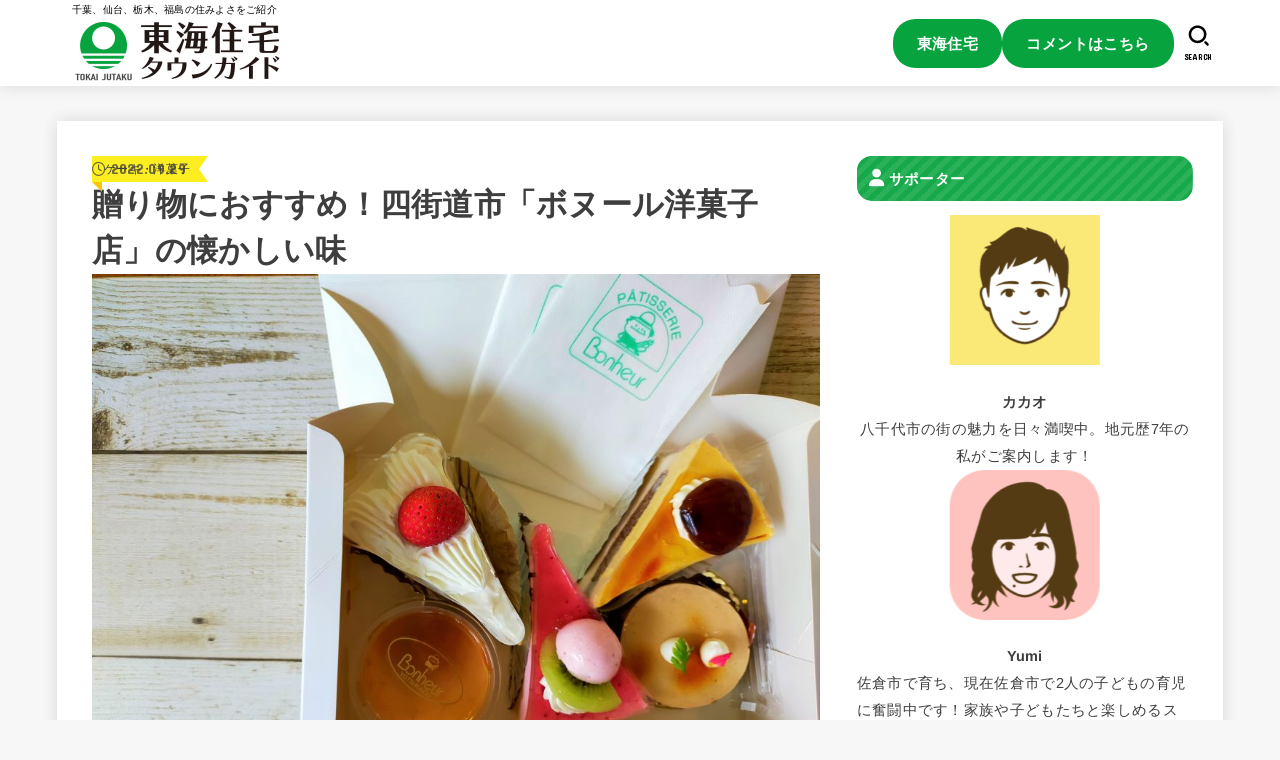

--- FILE ---
content_type: text/html; charset=UTF-8
request_url: https://townguide.10kai.co.jp/gourmet/cake/chiba-sakura-bonheur-w044-20220929/
body_size: 33885
content:
<!doctype html>
<html lang="ja">
<head>
<meta charset="utf-8">
<meta http-equiv="X-UA-Compatible" content="IE=edge">
<meta name="HandheldFriendly" content="True">
<meta name="MobileOptimized" content="320">
<meta name="viewport" content="width=device-width, initial-scale=1.0, viewport-fit=cover">
<link rel="pingback" href="https://townguide.10kai.co.jp/xmlrpc.php">
<meta name='robots' content='index, follow, max-image-preview:large, max-snippet:-1, max-video-preview:-1' />

	<!-- This site is optimized with the Yoast SEO plugin v26.6 - https://yoast.com/wordpress/plugins/seo/ -->
	<title>贈り物におすすめ！四街道市「ボヌール洋菓子店」の懐かしい味 - 東海住宅タウンガイド</title>
	<meta name="description" content="四街道駅北口から徒歩5分。40年以上地元で愛され続ける洋菓子店。甘く懐かしい洋菓子、贈り物にできる焼き菓子などの箱詰めも豊富。" />
	<link rel="canonical" href="https://townguide.10kai.co.jp/gourmet/cake/chiba-sakura-bonheur-w044-20220929/" />
	<meta property="og:locale" content="ja_JP" />
	<meta property="og:type" content="article" />
	<meta property="og:title" content="贈り物におすすめ！四街道市「ボヌール洋菓子店」の懐かしい味 - 東海住宅タウンガイド" />
	<meta property="og:description" content="四街道駅北口から徒歩5分。40年以上地元で愛され続ける洋菓子店。甘く懐かしい洋菓子、贈り物にできる焼き菓子などの箱詰めも豊富。" />
	<meta property="og:url" content="https://townguide.10kai.co.jp/gourmet/cake/chiba-sakura-bonheur-w044-20220929/" />
	<meta property="og:site_name" content="東海住宅タウンガイド" />
	<meta property="article:published_time" content="2022-09-29T02:30:00+00:00" />
	<meta property="og:image" content="https://townguide.10kai.co.jp/wp-content/uploads/2022/09/002-12-768x576.jpg" />
	<meta property="og:image:width" content="768" />
	<meta property="og:image:height" content="576" />
	<meta property="og:image:type" content="image/jpeg" />
	<meta name="author" content="ちかみ" />
	<meta name="twitter:card" content="summary_large_image" />
	<meta name="twitter:label1" content="執筆者" />
	<meta name="twitter:data1" content="ちかみ" />
	<meta name="twitter:label2" content="推定読み取り時間" />
	<meta name="twitter:data2" content="9分" />
	<script type="application/ld+json" class="yoast-schema-graph">{"@context":"https://schema.org","@graph":[{"@type":"Article","@id":"https://townguide.10kai.co.jp/gourmet/cake/chiba-sakura-bonheur-w044-20220929/#article","isPartOf":{"@id":"https://townguide.10kai.co.jp/gourmet/cake/chiba-sakura-bonheur-w044-20220929/"},"author":{"name":"ちかみ","@id":"https://townguide.10kai.co.jp/#/schema/person/78f7046cc2d241da4a5ca2c8010a784f"},"headline":"贈り物におすすめ！四街道市「ボヌール洋菓子店」の懐かしい味","datePublished":"2022-09-29T02:30:00+00:00","mainEntityOfPage":{"@id":"https://townguide.10kai.co.jp/gourmet/cake/chiba-sakura-bonheur-w044-20220929/"},"wordCount":7,"publisher":{"@id":"https://townguide.10kai.co.jp/#organization"},"image":{"@id":"https://townguide.10kai.co.jp/gourmet/cake/chiba-sakura-bonheur-w044-20220929/#primaryimage"},"thumbnailUrl":"https://townguide.10kai.co.jp/wp-content/uploads/2022/09/002-12.jpg","articleSection":["グルメ","ケーキ・洋菓子"],"inLanguage":"ja"},{"@type":"WebPage","@id":"https://townguide.10kai.co.jp/gourmet/cake/chiba-sakura-bonheur-w044-20220929/","url":"https://townguide.10kai.co.jp/gourmet/cake/chiba-sakura-bonheur-w044-20220929/","name":"贈り物におすすめ！四街道市「ボヌール洋菓子店」の懐かしい味 - 東海住宅タウンガイド","isPartOf":{"@id":"https://townguide.10kai.co.jp/#website"},"primaryImageOfPage":{"@id":"https://townguide.10kai.co.jp/gourmet/cake/chiba-sakura-bonheur-w044-20220929/#primaryimage"},"image":{"@id":"https://townguide.10kai.co.jp/gourmet/cake/chiba-sakura-bonheur-w044-20220929/#primaryimage"},"thumbnailUrl":"https://townguide.10kai.co.jp/wp-content/uploads/2022/09/002-12.jpg","datePublished":"2022-09-29T02:30:00+00:00","description":"四街道駅北口から徒歩5分。40年以上地元で愛され続ける洋菓子店。甘く懐かしい洋菓子、贈り物にできる焼き菓子などの箱詰めも豊富。","breadcrumb":{"@id":"https://townguide.10kai.co.jp/gourmet/cake/chiba-sakura-bonheur-w044-20220929/#breadcrumb"},"inLanguage":"ja","potentialAction":[{"@type":"ReadAction","target":["https://townguide.10kai.co.jp/gourmet/cake/chiba-sakura-bonheur-w044-20220929/"]}]},{"@type":"ImageObject","inLanguage":"ja","@id":"https://townguide.10kai.co.jp/gourmet/cake/chiba-sakura-bonheur-w044-20220929/#primaryimage","url":"https://townguide.10kai.co.jp/wp-content/uploads/2022/09/002-12.jpg","contentUrl":"https://townguide.10kai.co.jp/wp-content/uploads/2022/09/002-12.jpg","width":1000,"height":750},{"@type":"BreadcrumbList","@id":"https://townguide.10kai.co.jp/gourmet/cake/chiba-sakura-bonheur-w044-20220929/#breadcrumb","itemListElement":[{"@type":"ListItem","position":1,"name":"ホーム","item":"https://townguide.10kai.co.jp/"},{"@type":"ListItem","position":2,"name":"贈り物におすすめ！四街道市「ボヌール洋菓子店」の懐かしい味"}]},{"@type":"WebSite","@id":"https://townguide.10kai.co.jp/#website","url":"https://townguide.10kai.co.jp/","name":"東海住宅タウンガイド","description":"千葉、仙台、栃木、福島の住みよさをご紹介","publisher":{"@id":"https://townguide.10kai.co.jp/#organization"},"potentialAction":[{"@type":"SearchAction","target":{"@type":"EntryPoint","urlTemplate":"https://townguide.10kai.co.jp/?s={search_term_string}"},"query-input":{"@type":"PropertyValueSpecification","valueRequired":true,"valueName":"search_term_string"}}],"inLanguage":"ja"},{"@type":"Organization","@id":"https://townguide.10kai.co.jp/#organization","name":"東海住宅タウンガイド","url":"https://townguide.10kai.co.jp/","logo":{"@type":"ImageObject","inLanguage":"ja","@id":"https://townguide.10kai.co.jp/#/schema/logo/image/","url":"https://townguide.10kai.co.jp/wp-content/uploads/2021/08/cropped-tokaijutaku_logo.jpg","contentUrl":"https://townguide.10kai.co.jp/wp-content/uploads/2021/08/cropped-tokaijutaku_logo.jpg","width":420,"height":120,"caption":"東海住宅タウンガイド"},"image":{"@id":"https://townguide.10kai.co.jp/#/schema/logo/image/"}},{"@type":"Person","@id":"https://townguide.10kai.co.jp/#/schema/person/78f7046cc2d241da4a5ca2c8010a784f","name":"ちかみ","image":{"@type":"ImageObject","inLanguage":"ja","@id":"https://townguide.10kai.co.jp/#/schema/person/image/","url":"https://townguide.10kai.co.jp/wp-content/uploads/2022/04/chikami_kao-150x150.png","contentUrl":"https://townguide.10kai.co.jp/wp-content/uploads/2022/04/chikami_kao-150x150.png","caption":"ちかみ"},"description":"佐倉市在住の主婦。 いつも娘2人と公園で遊んでいます ご近所の美味しい店開拓がライフワーク。 おすすめの場所を紹介します！","url":"https://townguide.10kai.co.jp/author/chikami/"}]}</script>
	<!-- / Yoast SEO plugin. -->


<link rel='dns-prefetch' href='//fonts.googleapis.com' />
<link rel='dns-prefetch' href='//cdnjs.cloudflare.com' />
<link rel='dns-prefetch' href='//www.googletagmanager.com' />
<link rel="alternate" type="application/rss+xml" title="東海住宅タウンガイド &raquo; フィード" href="https://townguide.10kai.co.jp/feed/" />
<link rel="alternate" type="application/rss+xml" title="東海住宅タウンガイド &raquo; コメントフィード" href="https://townguide.10kai.co.jp/comments/feed/" />
<link rel="alternate" title="oEmbed (JSON)" type="application/json+oembed" href="https://townguide.10kai.co.jp/wp-json/oembed/1.0/embed?url=https%3A%2F%2Ftownguide.10kai.co.jp%2Fgourmet%2Fcake%2Fchiba-sakura-bonheur-w044-20220929%2F" />
<link rel="alternate" title="oEmbed (XML)" type="text/xml+oembed" href="https://townguide.10kai.co.jp/wp-json/oembed/1.0/embed?url=https%3A%2F%2Ftownguide.10kai.co.jp%2Fgourmet%2Fcake%2Fchiba-sakura-bonheur-w044-20220929%2F&#038;format=xml" />
<style id='wp-img-auto-sizes-contain-inline-css' type='text/css'>
img:is([sizes=auto i],[sizes^="auto," i]){contain-intrinsic-size:3000px 1500px}
/*# sourceURL=wp-img-auto-sizes-contain-inline-css */
</style>
<style id='wp-emoji-styles-inline-css' type='text/css'>

	img.wp-smiley, img.emoji {
		display: inline !important;
		border: none !important;
		box-shadow: none !important;
		height: 1em !important;
		width: 1em !important;
		margin: 0 0.07em !important;
		vertical-align: -0.1em !important;
		background: none !important;
		padding: 0 !important;
	}
/*# sourceURL=wp-emoji-styles-inline-css */
</style>
<style id='wp-block-library-inline-css' type='text/css'>
:root{--wp-block-synced-color:#7a00df;--wp-block-synced-color--rgb:122,0,223;--wp-bound-block-color:var(--wp-block-synced-color);--wp-editor-canvas-background:#ddd;--wp-admin-theme-color:#007cba;--wp-admin-theme-color--rgb:0,124,186;--wp-admin-theme-color-darker-10:#006ba1;--wp-admin-theme-color-darker-10--rgb:0,107,160.5;--wp-admin-theme-color-darker-20:#005a87;--wp-admin-theme-color-darker-20--rgb:0,90,135;--wp-admin-border-width-focus:2px}@media (min-resolution:192dpi){:root{--wp-admin-border-width-focus:1.5px}}.wp-element-button{cursor:pointer}:root .has-very-light-gray-background-color{background-color:#eee}:root .has-very-dark-gray-background-color{background-color:#313131}:root .has-very-light-gray-color{color:#eee}:root .has-very-dark-gray-color{color:#313131}:root .has-vivid-green-cyan-to-vivid-cyan-blue-gradient-background{background:linear-gradient(135deg,#00d084,#0693e3)}:root .has-purple-crush-gradient-background{background:linear-gradient(135deg,#34e2e4,#4721fb 50%,#ab1dfe)}:root .has-hazy-dawn-gradient-background{background:linear-gradient(135deg,#faaca8,#dad0ec)}:root .has-subdued-olive-gradient-background{background:linear-gradient(135deg,#fafae1,#67a671)}:root .has-atomic-cream-gradient-background{background:linear-gradient(135deg,#fdd79a,#004a59)}:root .has-nightshade-gradient-background{background:linear-gradient(135deg,#330968,#31cdcf)}:root .has-midnight-gradient-background{background:linear-gradient(135deg,#020381,#2874fc)}:root{--wp--preset--font-size--normal:16px;--wp--preset--font-size--huge:42px}.has-regular-font-size{font-size:1em}.has-larger-font-size{font-size:2.625em}.has-normal-font-size{font-size:var(--wp--preset--font-size--normal)}.has-huge-font-size{font-size:var(--wp--preset--font-size--huge)}.has-text-align-center{text-align:center}.has-text-align-left{text-align:left}.has-text-align-right{text-align:right}.has-fit-text{white-space:nowrap!important}#end-resizable-editor-section{display:none}.aligncenter{clear:both}.items-justified-left{justify-content:flex-start}.items-justified-center{justify-content:center}.items-justified-right{justify-content:flex-end}.items-justified-space-between{justify-content:space-between}.screen-reader-text{border:0;clip-path:inset(50%);height:1px;margin:-1px;overflow:hidden;padding:0;position:absolute;width:1px;word-wrap:normal!important}.screen-reader-text:focus{background-color:#ddd;clip-path:none;color:#444;display:block;font-size:1em;height:auto;left:5px;line-height:normal;padding:15px 23px 14px;text-decoration:none;top:5px;width:auto;z-index:100000}html :where(.has-border-color){border-style:solid}html :where([style*=border-top-color]){border-top-style:solid}html :where([style*=border-right-color]){border-right-style:solid}html :where([style*=border-bottom-color]){border-bottom-style:solid}html :where([style*=border-left-color]){border-left-style:solid}html :where([style*=border-width]){border-style:solid}html :where([style*=border-top-width]){border-top-style:solid}html :where([style*=border-right-width]){border-right-style:solid}html :where([style*=border-bottom-width]){border-bottom-style:solid}html :where([style*=border-left-width]){border-left-style:solid}html :where(img[class*=wp-image-]){height:auto;max-width:100%}:where(figure){margin:0 0 1em}html :where(.is-position-sticky){--wp-admin--admin-bar--position-offset:var(--wp-admin--admin-bar--height,0px)}@media screen and (max-width:600px){html :where(.is-position-sticky){--wp-admin--admin-bar--position-offset:0px}}

/*# sourceURL=wp-block-library-inline-css */
</style><style id='wp-block-archives-inline-css' type='text/css'>
.wp-block-archives{box-sizing:border-box}.wp-block-archives-dropdown label{display:block}
/*# sourceURL=https://townguide.10kai.co.jp/wp-includes/blocks/archives/style.min.css */
</style>
<style id='wp-block-categories-inline-css' type='text/css'>
.wp-block-categories{box-sizing:border-box}.wp-block-categories.alignleft{margin-right:2em}.wp-block-categories.alignright{margin-left:2em}.wp-block-categories.wp-block-categories-dropdown.aligncenter{text-align:center}.wp-block-categories .wp-block-categories__label{display:block;width:100%}
/*# sourceURL=https://townguide.10kai.co.jp/wp-includes/blocks/categories/style.min.css */
</style>
<style id='wp-block-heading-inline-css' type='text/css'>
h1:where(.wp-block-heading).has-background,h2:where(.wp-block-heading).has-background,h3:where(.wp-block-heading).has-background,h4:where(.wp-block-heading).has-background,h5:where(.wp-block-heading).has-background,h6:where(.wp-block-heading).has-background{padding:1.25em 2.375em}h1.has-text-align-left[style*=writing-mode]:where([style*=vertical-lr]),h1.has-text-align-right[style*=writing-mode]:where([style*=vertical-rl]),h2.has-text-align-left[style*=writing-mode]:where([style*=vertical-lr]),h2.has-text-align-right[style*=writing-mode]:where([style*=vertical-rl]),h3.has-text-align-left[style*=writing-mode]:where([style*=vertical-lr]),h3.has-text-align-right[style*=writing-mode]:where([style*=vertical-rl]),h4.has-text-align-left[style*=writing-mode]:where([style*=vertical-lr]),h4.has-text-align-right[style*=writing-mode]:where([style*=vertical-rl]),h5.has-text-align-left[style*=writing-mode]:where([style*=vertical-lr]),h5.has-text-align-right[style*=writing-mode]:where([style*=vertical-rl]),h6.has-text-align-left[style*=writing-mode]:where([style*=vertical-lr]),h6.has-text-align-right[style*=writing-mode]:where([style*=vertical-rl]){rotate:180deg}
/*# sourceURL=https://townguide.10kai.co.jp/wp-includes/blocks/heading/style.min.css */
</style>
<style id='wp-block-image-inline-css' type='text/css'>
.wp-block-image>a,.wp-block-image>figure>a{display:inline-block}.wp-block-image img{box-sizing:border-box;height:auto;max-width:100%;vertical-align:bottom}@media not (prefers-reduced-motion){.wp-block-image img.hide{visibility:hidden}.wp-block-image img.show{animation:show-content-image .4s}}.wp-block-image[style*=border-radius] img,.wp-block-image[style*=border-radius]>a{border-radius:inherit}.wp-block-image.has-custom-border img{box-sizing:border-box}.wp-block-image.aligncenter{text-align:center}.wp-block-image.alignfull>a,.wp-block-image.alignwide>a{width:100%}.wp-block-image.alignfull img,.wp-block-image.alignwide img{height:auto;width:100%}.wp-block-image .aligncenter,.wp-block-image .alignleft,.wp-block-image .alignright,.wp-block-image.aligncenter,.wp-block-image.alignleft,.wp-block-image.alignright{display:table}.wp-block-image .aligncenter>figcaption,.wp-block-image .alignleft>figcaption,.wp-block-image .alignright>figcaption,.wp-block-image.aligncenter>figcaption,.wp-block-image.alignleft>figcaption,.wp-block-image.alignright>figcaption{caption-side:bottom;display:table-caption}.wp-block-image .alignleft{float:left;margin:.5em 1em .5em 0}.wp-block-image .alignright{float:right;margin:.5em 0 .5em 1em}.wp-block-image .aligncenter{margin-left:auto;margin-right:auto}.wp-block-image :where(figcaption){margin-bottom:1em;margin-top:.5em}.wp-block-image.is-style-circle-mask img{border-radius:9999px}@supports ((-webkit-mask-image:none) or (mask-image:none)) or (-webkit-mask-image:none){.wp-block-image.is-style-circle-mask img{border-radius:0;-webkit-mask-image:url('data:image/svg+xml;utf8,<svg viewBox="0 0 100 100" xmlns="http://www.w3.org/2000/svg"><circle cx="50" cy="50" r="50"/></svg>');mask-image:url('data:image/svg+xml;utf8,<svg viewBox="0 0 100 100" xmlns="http://www.w3.org/2000/svg"><circle cx="50" cy="50" r="50"/></svg>');mask-mode:alpha;-webkit-mask-position:center;mask-position:center;-webkit-mask-repeat:no-repeat;mask-repeat:no-repeat;-webkit-mask-size:contain;mask-size:contain}}:root :where(.wp-block-image.is-style-rounded img,.wp-block-image .is-style-rounded img){border-radius:9999px}.wp-block-image figure{margin:0}.wp-lightbox-container{display:flex;flex-direction:column;position:relative}.wp-lightbox-container img{cursor:zoom-in}.wp-lightbox-container img:hover+button{opacity:1}.wp-lightbox-container button{align-items:center;backdrop-filter:blur(16px) saturate(180%);background-color:#5a5a5a40;border:none;border-radius:4px;cursor:zoom-in;display:flex;height:20px;justify-content:center;opacity:0;padding:0;position:absolute;right:16px;text-align:center;top:16px;width:20px;z-index:100}@media not (prefers-reduced-motion){.wp-lightbox-container button{transition:opacity .2s ease}}.wp-lightbox-container button:focus-visible{outline:3px auto #5a5a5a40;outline:3px auto -webkit-focus-ring-color;outline-offset:3px}.wp-lightbox-container button:hover{cursor:pointer;opacity:1}.wp-lightbox-container button:focus{opacity:1}.wp-lightbox-container button:focus,.wp-lightbox-container button:hover,.wp-lightbox-container button:not(:hover):not(:active):not(.has-background){background-color:#5a5a5a40;border:none}.wp-lightbox-overlay{box-sizing:border-box;cursor:zoom-out;height:100vh;left:0;overflow:hidden;position:fixed;top:0;visibility:hidden;width:100%;z-index:100000}.wp-lightbox-overlay .close-button{align-items:center;cursor:pointer;display:flex;justify-content:center;min-height:40px;min-width:40px;padding:0;position:absolute;right:calc(env(safe-area-inset-right) + 16px);top:calc(env(safe-area-inset-top) + 16px);z-index:5000000}.wp-lightbox-overlay .close-button:focus,.wp-lightbox-overlay .close-button:hover,.wp-lightbox-overlay .close-button:not(:hover):not(:active):not(.has-background){background:none;border:none}.wp-lightbox-overlay .lightbox-image-container{height:var(--wp--lightbox-container-height);left:50%;overflow:hidden;position:absolute;top:50%;transform:translate(-50%,-50%);transform-origin:top left;width:var(--wp--lightbox-container-width);z-index:9999999999}.wp-lightbox-overlay .wp-block-image{align-items:center;box-sizing:border-box;display:flex;height:100%;justify-content:center;margin:0;position:relative;transform-origin:0 0;width:100%;z-index:3000000}.wp-lightbox-overlay .wp-block-image img{height:var(--wp--lightbox-image-height);min-height:var(--wp--lightbox-image-height);min-width:var(--wp--lightbox-image-width);width:var(--wp--lightbox-image-width)}.wp-lightbox-overlay .wp-block-image figcaption{display:none}.wp-lightbox-overlay button{background:none;border:none}.wp-lightbox-overlay .scrim{background-color:#fff;height:100%;opacity:.9;position:absolute;width:100%;z-index:2000000}.wp-lightbox-overlay.active{visibility:visible}@media not (prefers-reduced-motion){.wp-lightbox-overlay.active{animation:turn-on-visibility .25s both}.wp-lightbox-overlay.active img{animation:turn-on-visibility .35s both}.wp-lightbox-overlay.show-closing-animation:not(.active){animation:turn-off-visibility .35s both}.wp-lightbox-overlay.show-closing-animation:not(.active) img{animation:turn-off-visibility .25s both}.wp-lightbox-overlay.zoom.active{animation:none;opacity:1;visibility:visible}.wp-lightbox-overlay.zoom.active .lightbox-image-container{animation:lightbox-zoom-in .4s}.wp-lightbox-overlay.zoom.active .lightbox-image-container img{animation:none}.wp-lightbox-overlay.zoom.active .scrim{animation:turn-on-visibility .4s forwards}.wp-lightbox-overlay.zoom.show-closing-animation:not(.active){animation:none}.wp-lightbox-overlay.zoom.show-closing-animation:not(.active) .lightbox-image-container{animation:lightbox-zoom-out .4s}.wp-lightbox-overlay.zoom.show-closing-animation:not(.active) .lightbox-image-container img{animation:none}.wp-lightbox-overlay.zoom.show-closing-animation:not(.active) .scrim{animation:turn-off-visibility .4s forwards}}@keyframes show-content-image{0%{visibility:hidden}99%{visibility:hidden}to{visibility:visible}}@keyframes turn-on-visibility{0%{opacity:0}to{opacity:1}}@keyframes turn-off-visibility{0%{opacity:1;visibility:visible}99%{opacity:0;visibility:visible}to{opacity:0;visibility:hidden}}@keyframes lightbox-zoom-in{0%{transform:translate(calc((-100vw + var(--wp--lightbox-scrollbar-width))/2 + var(--wp--lightbox-initial-left-position)),calc(-50vh + var(--wp--lightbox-initial-top-position))) scale(var(--wp--lightbox-scale))}to{transform:translate(-50%,-50%) scale(1)}}@keyframes lightbox-zoom-out{0%{transform:translate(-50%,-50%) scale(1);visibility:visible}99%{visibility:visible}to{transform:translate(calc((-100vw + var(--wp--lightbox-scrollbar-width))/2 + var(--wp--lightbox-initial-left-position)),calc(-50vh + var(--wp--lightbox-initial-top-position))) scale(var(--wp--lightbox-scale));visibility:hidden}}
/*# sourceURL=https://townguide.10kai.co.jp/wp-includes/blocks/image/style.min.css */
</style>
<style id='wp-block-list-inline-css' type='text/css'>
ol,ul{box-sizing:border-box}:root :where(.wp-block-list.has-background){padding:1.25em 2.375em}
/*# sourceURL=https://townguide.10kai.co.jp/wp-includes/blocks/list/style.min.css */
</style>
<style id='wp-block-group-inline-css' type='text/css'>
.wp-block-group{box-sizing:border-box}:where(.wp-block-group.wp-block-group-is-layout-constrained){position:relative}
/*# sourceURL=https://townguide.10kai.co.jp/wp-includes/blocks/group/style.min.css */
</style>
<style id='wp-block-paragraph-inline-css' type='text/css'>
.is-small-text{font-size:.875em}.is-regular-text{font-size:1em}.is-large-text{font-size:2.25em}.is-larger-text{font-size:3em}.has-drop-cap:not(:focus):first-letter{float:left;font-size:8.4em;font-style:normal;font-weight:100;line-height:.68;margin:.05em .1em 0 0;text-transform:uppercase}body.rtl .has-drop-cap:not(:focus):first-letter{float:none;margin-left:.1em}p.has-drop-cap.has-background{overflow:hidden}:root :where(p.has-background){padding:1.25em 2.375em}:where(p.has-text-color:not(.has-link-color)) a{color:inherit}p.has-text-align-left[style*="writing-mode:vertical-lr"],p.has-text-align-right[style*="writing-mode:vertical-rl"]{rotate:180deg}
/*# sourceURL=https://townguide.10kai.co.jp/wp-includes/blocks/paragraph/style.min.css */
</style>
<style id='wp-block-spacer-inline-css' type='text/css'>
.wp-block-spacer{clear:both}
/*# sourceURL=https://townguide.10kai.co.jp/wp-includes/blocks/spacer/style.min.css */
</style>
<style id='global-styles-inline-css' type='text/css'>
:root{--wp--preset--aspect-ratio--square: 1;--wp--preset--aspect-ratio--4-3: 4/3;--wp--preset--aspect-ratio--3-4: 3/4;--wp--preset--aspect-ratio--3-2: 3/2;--wp--preset--aspect-ratio--2-3: 2/3;--wp--preset--aspect-ratio--16-9: 16/9;--wp--preset--aspect-ratio--9-16: 9/16;--wp--preset--color--black: #000;--wp--preset--color--cyan-bluish-gray: #abb8c3;--wp--preset--color--white: #fff;--wp--preset--color--pale-pink: #f78da7;--wp--preset--color--vivid-red: #cf2e2e;--wp--preset--color--luminous-vivid-orange: #ff6900;--wp--preset--color--luminous-vivid-amber: #fcb900;--wp--preset--color--light-green-cyan: #7bdcb5;--wp--preset--color--vivid-green-cyan: #00d084;--wp--preset--color--pale-cyan-blue: #8ed1fc;--wp--preset--color--vivid-cyan-blue: #0693e3;--wp--preset--color--vivid-purple: #9b51e0;--wp--preset--color--stk-palette-one: var(--stk-palette-color1);--wp--preset--color--stk-palette-two: var(--stk-palette-color2);--wp--preset--color--stk-palette-three: var(--stk-palette-color3);--wp--preset--color--stk-palette-four: var(--stk-palette-color4);--wp--preset--color--stk-palette-five: var(--stk-palette-color5);--wp--preset--color--stk-palette-six: var(--stk-palette-color6);--wp--preset--color--stk-palette-seven: var(--stk-palette-color7);--wp--preset--color--stk-palette-eight: var(--stk-palette-color8);--wp--preset--color--stk-palette-nine: var(--stk-palette-color9);--wp--preset--color--stk-palette-ten: var(--stk-palette-color10);--wp--preset--color--mainttlbg: var(--main-ttl-bg);--wp--preset--color--mainttltext: var(--main-ttl-color);--wp--preset--color--stkeditorcolor-one: var(--stk-editor-color1);--wp--preset--color--stkeditorcolor-two: var(--stk-editor-color2);--wp--preset--color--stkeditorcolor-three: var(--stk-editor-color3);--wp--preset--gradient--vivid-cyan-blue-to-vivid-purple: linear-gradient(135deg,rgb(6,147,227) 0%,rgb(155,81,224) 100%);--wp--preset--gradient--light-green-cyan-to-vivid-green-cyan: linear-gradient(135deg,rgb(122,220,180) 0%,rgb(0,208,130) 100%);--wp--preset--gradient--luminous-vivid-amber-to-luminous-vivid-orange: linear-gradient(135deg,rgb(252,185,0) 0%,rgb(255,105,0) 100%);--wp--preset--gradient--luminous-vivid-orange-to-vivid-red: linear-gradient(135deg,rgb(255,105,0) 0%,rgb(207,46,46) 100%);--wp--preset--gradient--very-light-gray-to-cyan-bluish-gray: linear-gradient(135deg,rgb(238,238,238) 0%,rgb(169,184,195) 100%);--wp--preset--gradient--cool-to-warm-spectrum: linear-gradient(135deg,rgb(74,234,220) 0%,rgb(151,120,209) 20%,rgb(207,42,186) 40%,rgb(238,44,130) 60%,rgb(251,105,98) 80%,rgb(254,248,76) 100%);--wp--preset--gradient--blush-light-purple: linear-gradient(135deg,rgb(255,206,236) 0%,rgb(152,150,240) 100%);--wp--preset--gradient--blush-bordeaux: linear-gradient(135deg,rgb(254,205,165) 0%,rgb(254,45,45) 50%,rgb(107,0,62) 100%);--wp--preset--gradient--luminous-dusk: linear-gradient(135deg,rgb(255,203,112) 0%,rgb(199,81,192) 50%,rgb(65,88,208) 100%);--wp--preset--gradient--pale-ocean: linear-gradient(135deg,rgb(255,245,203) 0%,rgb(182,227,212) 50%,rgb(51,167,181) 100%);--wp--preset--gradient--electric-grass: linear-gradient(135deg,rgb(202,248,128) 0%,rgb(113,206,126) 100%);--wp--preset--gradient--midnight: linear-gradient(135deg,rgb(2,3,129) 0%,rgb(40,116,252) 100%);--wp--preset--font-size--small: 13px;--wp--preset--font-size--medium: 20px;--wp--preset--font-size--large: 36px;--wp--preset--font-size--x-large: 42px;--wp--preset--spacing--20: 0.44rem;--wp--preset--spacing--30: 0.67rem;--wp--preset--spacing--40: 1rem;--wp--preset--spacing--50: 1.5rem;--wp--preset--spacing--60: 2.25rem;--wp--preset--spacing--70: 3.38rem;--wp--preset--spacing--80: 5.06rem;--wp--preset--shadow--natural: 6px 6px 9px rgba(0, 0, 0, 0.2);--wp--preset--shadow--deep: 12px 12px 50px rgba(0, 0, 0, 0.4);--wp--preset--shadow--sharp: 6px 6px 0px rgba(0, 0, 0, 0.2);--wp--preset--shadow--outlined: 6px 6px 0px -3px rgb(255, 255, 255), 6px 6px rgb(0, 0, 0);--wp--preset--shadow--crisp: 6px 6px 0px rgb(0, 0, 0);}:where(.is-layout-flex){gap: 0.5em;}:where(.is-layout-grid){gap: 0.5em;}body .is-layout-flex{display: flex;}.is-layout-flex{flex-wrap: wrap;align-items: center;}.is-layout-flex > :is(*, div){margin: 0;}body .is-layout-grid{display: grid;}.is-layout-grid > :is(*, div){margin: 0;}:where(.wp-block-columns.is-layout-flex){gap: 2em;}:where(.wp-block-columns.is-layout-grid){gap: 2em;}:where(.wp-block-post-template.is-layout-flex){gap: 1.25em;}:where(.wp-block-post-template.is-layout-grid){gap: 1.25em;}.has-black-color{color: var(--wp--preset--color--black) !important;}.has-cyan-bluish-gray-color{color: var(--wp--preset--color--cyan-bluish-gray) !important;}.has-white-color{color: var(--wp--preset--color--white) !important;}.has-pale-pink-color{color: var(--wp--preset--color--pale-pink) !important;}.has-vivid-red-color{color: var(--wp--preset--color--vivid-red) !important;}.has-luminous-vivid-orange-color{color: var(--wp--preset--color--luminous-vivid-orange) !important;}.has-luminous-vivid-amber-color{color: var(--wp--preset--color--luminous-vivid-amber) !important;}.has-light-green-cyan-color{color: var(--wp--preset--color--light-green-cyan) !important;}.has-vivid-green-cyan-color{color: var(--wp--preset--color--vivid-green-cyan) !important;}.has-pale-cyan-blue-color{color: var(--wp--preset--color--pale-cyan-blue) !important;}.has-vivid-cyan-blue-color{color: var(--wp--preset--color--vivid-cyan-blue) !important;}.has-vivid-purple-color{color: var(--wp--preset--color--vivid-purple) !important;}.has-black-background-color{background-color: var(--wp--preset--color--black) !important;}.has-cyan-bluish-gray-background-color{background-color: var(--wp--preset--color--cyan-bluish-gray) !important;}.has-white-background-color{background-color: var(--wp--preset--color--white) !important;}.has-pale-pink-background-color{background-color: var(--wp--preset--color--pale-pink) !important;}.has-vivid-red-background-color{background-color: var(--wp--preset--color--vivid-red) !important;}.has-luminous-vivid-orange-background-color{background-color: var(--wp--preset--color--luminous-vivid-orange) !important;}.has-luminous-vivid-amber-background-color{background-color: var(--wp--preset--color--luminous-vivid-amber) !important;}.has-light-green-cyan-background-color{background-color: var(--wp--preset--color--light-green-cyan) !important;}.has-vivid-green-cyan-background-color{background-color: var(--wp--preset--color--vivid-green-cyan) !important;}.has-pale-cyan-blue-background-color{background-color: var(--wp--preset--color--pale-cyan-blue) !important;}.has-vivid-cyan-blue-background-color{background-color: var(--wp--preset--color--vivid-cyan-blue) !important;}.has-vivid-purple-background-color{background-color: var(--wp--preset--color--vivid-purple) !important;}.has-black-border-color{border-color: var(--wp--preset--color--black) !important;}.has-cyan-bluish-gray-border-color{border-color: var(--wp--preset--color--cyan-bluish-gray) !important;}.has-white-border-color{border-color: var(--wp--preset--color--white) !important;}.has-pale-pink-border-color{border-color: var(--wp--preset--color--pale-pink) !important;}.has-vivid-red-border-color{border-color: var(--wp--preset--color--vivid-red) !important;}.has-luminous-vivid-orange-border-color{border-color: var(--wp--preset--color--luminous-vivid-orange) !important;}.has-luminous-vivid-amber-border-color{border-color: var(--wp--preset--color--luminous-vivid-amber) !important;}.has-light-green-cyan-border-color{border-color: var(--wp--preset--color--light-green-cyan) !important;}.has-vivid-green-cyan-border-color{border-color: var(--wp--preset--color--vivid-green-cyan) !important;}.has-pale-cyan-blue-border-color{border-color: var(--wp--preset--color--pale-cyan-blue) !important;}.has-vivid-cyan-blue-border-color{border-color: var(--wp--preset--color--vivid-cyan-blue) !important;}.has-vivid-purple-border-color{border-color: var(--wp--preset--color--vivid-purple) !important;}.has-vivid-cyan-blue-to-vivid-purple-gradient-background{background: var(--wp--preset--gradient--vivid-cyan-blue-to-vivid-purple) !important;}.has-light-green-cyan-to-vivid-green-cyan-gradient-background{background: var(--wp--preset--gradient--light-green-cyan-to-vivid-green-cyan) !important;}.has-luminous-vivid-amber-to-luminous-vivid-orange-gradient-background{background: var(--wp--preset--gradient--luminous-vivid-amber-to-luminous-vivid-orange) !important;}.has-luminous-vivid-orange-to-vivid-red-gradient-background{background: var(--wp--preset--gradient--luminous-vivid-orange-to-vivid-red) !important;}.has-very-light-gray-to-cyan-bluish-gray-gradient-background{background: var(--wp--preset--gradient--very-light-gray-to-cyan-bluish-gray) !important;}.has-cool-to-warm-spectrum-gradient-background{background: var(--wp--preset--gradient--cool-to-warm-spectrum) !important;}.has-blush-light-purple-gradient-background{background: var(--wp--preset--gradient--blush-light-purple) !important;}.has-blush-bordeaux-gradient-background{background: var(--wp--preset--gradient--blush-bordeaux) !important;}.has-luminous-dusk-gradient-background{background: var(--wp--preset--gradient--luminous-dusk) !important;}.has-pale-ocean-gradient-background{background: var(--wp--preset--gradient--pale-ocean) !important;}.has-electric-grass-gradient-background{background: var(--wp--preset--gradient--electric-grass) !important;}.has-midnight-gradient-background{background: var(--wp--preset--gradient--midnight) !important;}.has-small-font-size{font-size: var(--wp--preset--font-size--small) !important;}.has-medium-font-size{font-size: var(--wp--preset--font-size--medium) !important;}.has-large-font-size{font-size: var(--wp--preset--font-size--large) !important;}.has-x-large-font-size{font-size: var(--wp--preset--font-size--x-large) !important;}
/*# sourceURL=global-styles-inline-css */
</style>

<style id='classic-theme-styles-inline-css' type='text/css'>
/*! This file is auto-generated */
.wp-block-button__link{color:#fff;background-color:#32373c;border-radius:9999px;box-shadow:none;text-decoration:none;padding:calc(.667em + 2px) calc(1.333em + 2px);font-size:1.125em}.wp-block-file__button{background:#32373c;color:#fff;text-decoration:none}
/*# sourceURL=/wp-includes/css/classic-themes.min.css */
</style>
<link rel='stylesheet' id='contact-form-7-css' href='https://townguide.10kai.co.jp/wp-content/plugins/contact-form-7/includes/css/styles.css?ver=6.1.4' type='text/css' media='all' />
<link rel='stylesheet' id='email-subscribers-css' href='https://townguide.10kai.co.jp/wp-content/plugins/email-subscribers/lite/public/css/email-subscribers-public.css?ver=5.9.12' type='text/css' media='all' />
<link rel='stylesheet' id='stk_style-css' href='https://townguide.10kai.co.jp/wp-content/themes/jstork19/style.css?ver=5.16.5' type='text/css' media='all' />
<style id='stk_style-inline-css' type='text/css'>
:root{--stk-base-font-family:"游ゴシック","Yu Gothic","游ゴシック体","YuGothic","Hiragino Kaku Gothic ProN",Meiryo,sans-serif;--stk-base-font-size-pc:103%;--stk-base-font-size-sp:103%;--stk-font-weight:400;--stk-font-feature-settings:normal;--stk-font-awesome-free:"Font Awesome 6 Free";--stk-font-awesome-brand:"Font Awesome 6 Brands";--wp--preset--font-size--medium:clamp(1.2em,2.5vw,20px);--wp--preset--font-size--large:clamp(1.5em,4.5vw,36px);--wp--preset--font-size--x-large:clamp(1.9em,5.25vw,42px);--wp--style--gallery-gap-default:.5em;--stk-flex-style:flex-start;--stk-wrap-width:1166px;--stk-wide-width:980px;--stk-main-width:728px;--stk-side-margin:32px;--stk-post-thumb-ratio:16/10;--stk-post-title-font_size:clamp(1.4em,4vw,1.9em);--stk-h1-font_size:clamp(1.4em,4vw,1.9em);--stk-h2-font_size:clamp(1.2em,2.6vw,1.3em);--stk-h2-normal-font_size:125%;--stk-h3-font_size:clamp(1.1em,2.3vw,1.15em);--stk-h4-font_size:105%;--stk-h5-font_size:100%;--stk-line_height:1.8;--stk-heading-line_height:1.5;--stk-heading-margin_top:2em;--stk-heading-margin_bottom:1em;--stk-margin:1.6em;--stk-h2-margin-rl:-2vw;--stk-el-margin-rl:-4vw;--stk-list-icon-size:1.8em;--stk-list-item-margin:.7em;--stk-list-margin:1em;--stk-h2-border_radius:3px;--stk-h2-border_width:4px;--stk-h3-border_width:4px;--stk-h4-border_width:4px;--stk-wttl-border_radius:0;--stk-wttl-border_width:2px;--stk-supplement-border_radius:4px;--stk-supplement-border_width:2px;--stk-supplement-sat:82%;--stk-supplement-lig:86%;--stk-box-border_radius:4px;--stk-box-border_width:2px;--stk-btn-border_radius:3px;--stk-btn-border_width:2px;--stk-post-radius:0;--stk-postlist-radius:0;--stk-cardlist-radius:0;--stk-shadow-s:1px 2px 10px rgba(0,0,0,.2);--stk-shadow-l:5px 10px 20px rgba(0,0,0,.2);--main-text-color:#3E3E3E;--main-link-color:#1bb4d3;--main-link-color-hover:#E69B9B;--main-ttl-bg:#07a33e;--main-ttl-bg-rgba:rgba(7,163,62,.1);--main-ttl-color:#fff;--header-bg:#fff;--header-bg-overlay:#0ea3c9;--header-logo-color:#07a33e;--header-text-color:#000;--inner-content-bg:#fff;--label-bg:#fcee21;--label-text-color:#3e3e3e;--slider-text-color:#444;--side-text-color:#3e3e3e;--footer-bg:#fff;--footer-text-color:#000;--footer-link-color:#000;--new-mark-bg:#ff6347;--oc-box-blue:#19b4ce;--oc-box-blue-inner:#d4f3ff;--oc-box-red:#ee5656;--oc-box-red-inner:#feeeed;--oc-box-yellow:#f7cf2e;--oc-box-yellow-inner:#fffae2;--oc-box-green:#39cd75;--oc-box-green-inner:#e8fbf0;--oc-box-pink:#f7b2b2;--oc-box-pink-inner:#fee;--oc-box-gray:#9c9c9c;--oc-box-gray-inner:#f5f5f5;--oc-box-black:#313131;--oc-box-black-inner:#404040;--oc-btn-rich_yellow:#f7cf2e;--oc-btn-rich_yellow-sdw:rgba(222,182,21,1);--oc-btn-rich_pink:#ee5656;--oc-btn-rich_pink-sdw:rgba(213,61,61,1);--oc-btn-rich_orange:#ef9b2f;--oc-btn-rich_orange-sdw:rgba(214,130,22,1);--oc-btn-rich_green:#39cd75;--oc-btn-rich_green-sdw:rgba(32,180,92,1);--oc-btn-rich_blue:#19b4ce;--oc-btn-rich_blue-sdw:rgba(0,155,181,1);--oc-base-border-color:rgba(125,125,125,.3);--oc-has-background-basic-padding:1.1em;--stk-maker-yellow:#ff6;--stk-maker-pink:#ffd5d5;--stk-maker-blue:#b5dfff;--stk-maker-green:#cff7c7;--stk-caption-font-size:11px;--stk-palette-color1:#abb8c3;--stk-palette-color2:#f78da7;--stk-palette-color3:#cf2e2e;--stk-palette-color4:#ff6900;--stk-palette-color5:#fcb900;--stk-palette-color6:#7bdcb5;--stk-palette-color7:#00d084;--stk-palette-color8:#8ed1fc;--stk-palette-color9:#0693e3;--stk-palette-color10:#9b51e0;--stk-editor-color1:#1bb4d3;--stk-editor-color2:#f55e5e;--stk-editor-color3:#ee2;--stk-editor-color1-rgba:rgba(27,180,211,.1);--stk-editor-color2-rgba:rgba(245,94,94,.1);--stk-editor-color3-rgba:rgba(238,238,34,.1)}
.fb-likebtn .like_text::after{content:"この記事が気に入ったらフォローしよう！"}#related-box .h_ttl::after{content:"こちらの記事も人気です"}.stk_authorbox>.h_ttl:not(.subtext__none)::after{content:"この記事を書いた人"}#author-newpost .h_ttl::after{content:"このライターの最新記事"}
/*# sourceURL=stk_style-inline-css */
</style>
<link rel='stylesheet' id='stk_child-style-css' href='https://townguide.10kai.co.jp/wp-content/themes/jstork19_custom/style.css?v=1' type='text/css' media='all' />
<link rel='stylesheet' id='sub-style-css' href='https://townguide.10kai.co.jp/wp-content/themes/jstork19/../jstork19_custom/apis/bukkens.css?v=1' type='text/css' media='all' />
<link rel='stylesheet' id='gf_font-css' href='https://fonts.googleapis.com/css?family=Concert+One&#038;display=swap' type='text/css' media='all' />
<style id='gf_font-inline-css' type='text/css'>
.gf {font-family: "Concert One", "游ゴシック", "Yu Gothic", "游ゴシック体", "YuGothic", "Hiragino Kaku Gothic ProN", Meiryo, sans-serif;}
/*# sourceURL=gf_font-inline-css */
</style>
<link rel='stylesheet' id='fontawesome-css' href='https://cdnjs.cloudflare.com/ajax/libs/font-awesome/6.7.2/css/all.min.css' type='text/css' media='all' />
<script type="text/javascript" src="https://townguide.10kai.co.jp/wp-includes/js/jquery/jquery.min.js?ver=3.7.1" id="jquery-core-js"></script>
<script type="text/javascript" src="https://townguide.10kai.co.jp/wp-includes/js/jquery/jquery-migrate.min.js?ver=3.4.1" id="jquery-migrate-js"></script>
<script type="text/javascript" id="jquery-js-after">
/* <![CDATA[ */
jQuery(function($){$(".widget_categories li, .widget_nav_menu li").has("ul").toggleClass("accordionMenu");$(".widget ul.children , .widget ul.sub-menu").after("<span class='accordionBtn'></span>");$(".widget ul.children , .widget ul.sub-menu").hide();$("ul .accordionBtn").on("click",function(){$(this).prev("ul").slideToggle();$(this).toggleClass("active")})});
//# sourceURL=jquery-js-after
/* ]]> */
</script>
<link rel="https://api.w.org/" href="https://townguide.10kai.co.jp/wp-json/" /><link rel="alternate" title="JSON" type="application/json" href="https://townguide.10kai.co.jp/wp-json/wp/v2/posts/5377" /><link rel="EditURI" type="application/rsd+xml" title="RSD" href="https://townguide.10kai.co.jp/xmlrpc.php?rsd" />

<link rel='shortlink' href='https://townguide.10kai.co.jp/?p=5377' />
<meta name="generator" content="Site Kit by Google 1.168.0" /><!-- Global site tag (gtag.js) - Google Analytics -->
<script async src="https://www.googletagmanager.com/gtag/js?id=UA-204323756-1"></script>
<script>
  window.dataLayer = window.dataLayer || [];
  function gtag(){dataLayer.push(arguments);}
  gtag('js', new Date());

  gtag('config', 'UA-204323756-1');
</script>
<meta name="thumbnail" content="https://townguide.10kai.co.jp/wp-content/uploads/2022/09/002-12.jpg" />
</head>
<body class="wp-singular post-template-default single single-post postid-5377 single-format-standard wp-custom-logo wp-embed-responsive wp-theme-jstork19 wp-child-theme-jstork19_custom h_layout_pc_left_full h_layout_sp_center">
<svg aria-hidden="true" xmlns="http://www.w3.org/2000/svg" width="0" height="0" focusable="false" role="none" style="visibility: hidden; position: absolute; left: -9999px; overflow: hidden;"><defs><symbol id="svgicon_search_btn" viewBox="0 0 50 50"><path d="M44.35,48.52l-4.95-4.95c-1.17-1.17-1.17-3.07,0-4.24l0,0c1.17-1.17,3.07-1.17,4.24,0l4.95,4.95c1.17,1.17,1.17,3.07,0,4.24 l0,0C47.42,49.7,45.53,49.7,44.35,48.52z"/><path d="M22.81,7c8.35,0,15.14,6.79,15.14,15.14s-6.79,15.14-15.14,15.14S7.67,30.49,7.67,22.14S14.46,7,22.81,7 M22.81,1 C11.13,1,1.67,10.47,1.67,22.14s9.47,21.14,21.14,21.14s21.14-9.47,21.14-21.14S34.49,1,22.81,1L22.81,1z"/></symbol><symbol id="svgicon_nav_btn" viewBox="0 0 50 50"><path d="M45.1,46.5H4.9c-1.6,0-2.9-1.3-2.9-2.9v-0.2c0-1.6,1.3-2.9,2.9-2.9h40.2c1.6,0,2.9,1.3,2.9,2.9v0.2 C48,45.2,46.7,46.5,45.1,46.5z"/><path d="M45.1,28.5H4.9c-1.6,0-2.9-1.3-2.9-2.9v-0.2c0-1.6,1.3-2.9,2.9-2.9h40.2c1.6,0,2.9,1.3,2.9,2.9v0.2 C48,27.2,46.7,28.5,45.1,28.5z"/><path d="M45.1,10.5H4.9C3.3,10.5,2,9.2,2,7.6V7.4c0-1.6,1.3-2.9,2.9-2.9h40.2c1.6,0,2.9,1.3,2.9,2.9v0.2 C48,9.2,46.7,10.5,45.1,10.5z"/></symbol><symbol id="stk-envelope-svg" viewBox="0 0 300 300"><path d="M300.03,81.5c0-30.25-24.75-55-55-55h-190c-30.25,0-55,24.75-55,55v140c0,30.25,24.75,55,55,55h190c30.25,0,55-24.75,55-55 V81.5z M37.4,63.87c4.75-4.75,11.01-7.37,17.63-7.37h190c6.62,0,12.88,2.62,17.63,7.37c4.75,4.75,7.37,11.01,7.37,17.63v5.56 c-0.32,0.2-0.64,0.41-0.95,0.64L160.2,169.61c-0.75,0.44-5.12,2.89-10.17,2.89c-4.99,0-9.28-2.37-10.23-2.94L30.99,87.7 c-0.31-0.23-0.63-0.44-0.95-0.64V81.5C30.03,74.88,32.65,68.62,37.4,63.87z M262.66,239.13c-4.75,4.75-11.01,7.37-17.63,7.37h-190 c-6.62,0-12.88-2.62-17.63-7.37c-4.75-4.75-7.37-11.01-7.37-17.63v-99.48l93.38,70.24c0.16,0.12,0.32,0.24,0.49,0.35 c1.17,0.81,11.88,7.88,26.13,7.88c14.25,0,24.96-7.07,26.14-7.88c0.17-0.11,0.33-0.23,0.49-0.35l93.38-70.24v99.48 C270.03,228.12,267.42,234.38,262.66,239.13z"/></symbol><symbol id="stk-close-svg" viewBox="0 0 384 512"><path fill="currentColor" d="M342.6 150.6c12.5-12.5 12.5-32.8 0-45.3s-32.8-12.5-45.3 0L192 210.7 86.6 105.4c-12.5-12.5-32.8-12.5-45.3 0s-12.5 32.8 0 45.3L146.7 256 41.4 361.4c-12.5 12.5-12.5 32.8 0 45.3s32.8 12.5 45.3 0L192 301.3 297.4 406.6c12.5 12.5 32.8 12.5 45.3 0s12.5-32.8 0-45.3L237.3 256 342.6 150.6z"/></symbol><symbol id="stk-twitter-svg" viewBox="0 0 512 512"><path d="M299.8,219.7L471,20.7h-40.6L281.7,193.4L163,20.7H26l179.6,261.4L26,490.7h40.6l157-182.5L349,490.7h137L299.8,219.7 L299.8,219.7z M244.2,284.3l-18.2-26L81.2,51.2h62.3l116.9,167.1l18.2,26l151.9,217.2h-62.3L244.2,284.3L244.2,284.3z"/></symbol><symbol id="stk-twitter_bird-svg" viewBox="0 0 512 512"><path d="M459.37 151.716c.325 4.548.325 9.097.325 13.645 0 138.72-105.583 298.558-298.558 298.558-59.452 0-114.68-17.219-161.137-47.106 8.447.974 16.568 1.299 25.34 1.299 49.055 0 94.213-16.568 130.274-44.832-46.132-.975-84.792-31.188-98.112-72.772 6.498.974 12.995 1.624 19.818 1.624 9.421 0 18.843-1.3 27.614-3.573-48.081-9.747-84.143-51.98-84.143-102.985v-1.299c13.969 7.797 30.214 12.67 47.431 13.319-28.264-18.843-46.781-51.005-46.781-87.391 0-19.492 5.197-37.36 14.294-52.954 51.655 63.675 129.3 105.258 216.365 109.807-1.624-7.797-2.599-15.918-2.599-24.04 0-57.828 46.782-104.934 104.934-104.934 30.213 0 57.502 12.67 76.67 33.137 23.715-4.548 46.456-13.32 66.599-25.34-7.798 24.366-24.366 44.833-46.132 57.827 21.117-2.273 41.584-8.122 60.426-16.243-14.292 20.791-32.161 39.308-52.628 54.253z"/></symbol><symbol id="stk-bluesky-svg" viewBox="0 0 256 256"><path d="M 60.901 37.747 C 88.061 58.137 117.273 99.482 127.999 121.666 C 138.727 99.482 167.938 58.137 195.099 37.747 C 214.696 23.034 246.45 11.651 246.45 47.874 C 246.45 55.109 242.302 108.648 239.869 117.34 C 231.413 147.559 200.6 155.266 173.189 150.601 C 221.101 158.756 233.288 185.766 206.966 212.776 C 156.975 264.073 135.115 199.905 129.514 183.464 C 128.487 180.449 128.007 179.038 127.999 180.238 C 127.992 179.038 127.512 180.449 126.486 183.464 C 120.884 199.905 99.024 264.073 49.033 212.776 C 22.711 185.766 34.899 158.756 82.81 150.601 C 55.4 155.266 24.587 147.559 16.13 117.34 C 13.697 108.648 9.55 55.109 9.55 47.874 C 9.55 11.651 41.304 23.034 60.901 37.747 Z"/></symbol><symbol id="stk-facebook-svg" viewBox="0 0 512 512"><path d="M504 256C504 119 393 8 256 8S8 119 8 256c0 123.78 90.69 226.38 209.25 245V327.69h-63V256h63v-54.64c0-62.15 37-96.48 93.67-96.48 27.14 0 55.52 4.84 55.52 4.84v61h-31.28c-30.8 0-40.41 19.12-40.41 38.73V256h68.78l-11 71.69h-57.78V501C413.31 482.38 504 379.78 504 256z"/></symbol><symbol id="stk-hatebu-svg" viewBox="0 0 50 50"><path d="M5.53,7.51c5.39,0,10.71,0,16.02,0,.73,0,1.47,.06,2.19,.19,3.52,.6,6.45,3.36,6.99,6.54,.63,3.68-1.34,7.09-5.02,8.67-.32,.14-.63,.27-1.03,.45,3.69,.93,6.25,3.02,7.37,6.59,1.79,5.7-2.32,11.79-8.4,12.05-6.01,.26-12.03,.06-18.13,.06V7.51Zm8.16,28.37c.16,.03,.26,.07,.35,.07,1.82,0,3.64,.03,5.46,0,2.09-.03,3.73-1.58,3.89-3.62,.14-1.87-1.28-3.79-3.27-3.97-2.11-.19-4.25-.04-6.42-.04v7.56Zm-.02-13.77c1.46,0,2.83,0,4.2,0,.29,0,.58,0,.86-.03,1.67-.21,3.01-1.53,3.17-3.12,.16-1.62-.75-3.32-2.36-3.61-1.91-.34-3.89-.25-5.87-.35v7.1Z"/><path d="M43.93,30.53h-7.69V7.59h7.69V30.53Z"/><path d="M44,38.27c0,2.13-1.79,3.86-3.95,3.83-2.12-.03-3.86-1.77-3.85-3.85,0-2.13,1.8-3.86,3.96-3.83,2.12,.03,3.85,1.75,3.84,3.85Z"/></symbol><symbol id="stk-line-svg" viewBox="0 0 32 32"><path d="M25.82 13.151c0.465 0 0.84 0.38 0.84 0.841 0 0.46-0.375 0.84-0.84 0.84h-2.34v1.5h2.34c0.465 0 0.84 0.377 0.84 0.84 0 0.459-0.375 0.839-0.84 0.839h-3.181c-0.46 0-0.836-0.38-0.836-0.839v-6.361c0-0.46 0.376-0.84 0.84-0.84h3.181c0.461 0 0.836 0.38 0.836 0.84 0 0.465-0.375 0.84-0.84 0.84h-2.34v1.5zM20.68 17.172c0 0.36-0.232 0.68-0.576 0.795-0.085 0.028-0.177 0.041-0.265 0.041-0.281 0-0.521-0.12-0.68-0.333l-3.257-4.423v3.92c0 0.459-0.372 0.839-0.841 0.839-0.461 0-0.835-0.38-0.835-0.839v-6.361c0-0.36 0.231-0.68 0.573-0.793 0.080-0.031 0.181-0.044 0.259-0.044 0.26 0 0.5 0.139 0.66 0.339l3.283 4.44v-3.941c0-0.46 0.376-0.84 0.84-0.84 0.46 0 0.84 0.38 0.84 0.84zM13.025 17.172c0 0.459-0.376 0.839-0.841 0.839-0.46 0-0.836-0.38-0.836-0.839v-6.361c0-0.46 0.376-0.84 0.84-0.84 0.461 0 0.837 0.38 0.837 0.84zM9.737 18.011h-3.181c-0.46 0-0.84-0.38-0.84-0.839v-6.361c0-0.46 0.38-0.84 0.84-0.84 0.464 0 0.84 0.38 0.84 0.84v5.521h2.341c0.464 0 0.839 0.377 0.839 0.84 0 0.459-0.376 0.839-0.839 0.839zM32 13.752c0-7.161-7.18-12.989-16-12.989s-16 5.828-16 12.989c0 6.415 5.693 11.789 13.38 12.811 0.521 0.109 1.231 0.344 1.411 0.787 0.16 0.401 0.105 1.021 0.051 1.44l-0.219 1.36c-0.060 0.401-0.32 1.581 1.399 0.86 1.721-0.719 9.221-5.437 12.581-9.3 2.299-2.519 3.397-5.099 3.397-7.957z"/></symbol><symbol id="stk-pokect-svg" viewBox="0 0 50 50"><path d="M8.04,6.5c-2.24,.15-3.6,1.42-3.6,3.7v13.62c0,11.06,11,19.75,20.52,19.68,10.7-.08,20.58-9.11,20.58-19.68V10.2c0-2.28-1.44-3.57-3.7-3.7H8.04Zm8.67,11.08l8.25,7.84,8.26-7.84c3.7-1.55,5.31,2.67,3.79,3.9l-10.76,10.27c-.35,.33-2.23,.33-2.58,0l-10.76-10.27c-1.45-1.36,.44-5.65,3.79-3.9h0Z"/></symbol><symbol id="stk-pinterest-svg" viewBox="0 0 50 50"><path d="M3.63,25c.11-6.06,2.25-11.13,6.43-15.19,4.18-4.06,9.15-6.12,14.94-6.18,6.23,.11,11.34,2.24,15.32,6.38,3.98,4.15,6,9.14,6.05,14.98-.11,6.01-2.25,11.06-6.43,15.15-4.18,4.09-9.15,6.16-14.94,6.21-2,0-4-.31-6.01-.92,.39-.61,.78-1.31,1.17-2.09,.44-.94,1-2.73,1.67-5.34,.17-.72,.42-1.7,.75-2.92,.39,.67,1.06,1.28,2,1.84,2.5,1.17,5.15,1.06,7.93-.33,2.89-1.67,4.9-4.26,6.01-7.76,1-3.67,.88-7.08-.38-10.22-1.25-3.15-3.49-5.41-6.72-6.8-4.06-1.17-8.01-1.04-11.85,.38s-6.51,3.85-8.01,7.3c-.39,1.28-.62,2.55-.71,3.8s-.04,2.47,.12,3.67,.59,2.27,1.25,3.21,1.56,1.67,2.67,2.17c.28,.11,.5,.11,.67,0,.22-.11,.44-.56,.67-1.33s.31-1.31,.25-1.59c-.06-.11-.17-.31-.33-.59-1.17-1.89-1.56-3.88-1.17-5.97,.39-2.09,1.25-3.85,2.59-5.3,2.06-1.84,4.47-2.84,7.22-3,2.75-.17,5.11,.59,7.05,2.25,1.06,1.22,1.74,2.7,2.04,4.42s.31,3.38,0,4.97c-.31,1.59-.85,3.07-1.63,4.47-1.39,2.17-3.03,3.28-4.92,3.34-1.11-.06-2.02-.49-2.71-1.29s-.91-1.74-.62-2.79c.11-.61,.44-1.81,1-3.59s.86-3.12,.92-4c-.17-2.12-1.14-3.2-2.92-3.26-1.39,.17-2.42,.79-3.09,1.88s-1.03,2.32-1.09,3.71c.17,1.62,.42,2.73,.75,3.34-.61,2.5-1.09,4.51-1.42,6.01-.11,.39-.42,1.59-.92,3.59s-.78,3.53-.83,4.59v2.34c-3.95-1.84-7.07-4.49-9.35-7.97-2.28-3.48-3.42-7.33-3.42-11.56Z"/></symbol><symbol id="stk-instagram-svg" viewBox="0 0 448 512"><path d="M224.1 141c-63.6 0-114.9 51.3-114.9 114.9s51.3 114.9 114.9 114.9S339 319.5 339 255.9 287.7 141 224.1 141zm0 189.6c-41.1 0-74.7-33.5-74.7-74.7s33.5-74.7 74.7-74.7 74.7 33.5 74.7 74.7-33.6 74.7-74.7 74.7zm146.4-194.3c0 14.9-12 26.8-26.8 26.8-14.9 0-26.8-12-26.8-26.8s12-26.8 26.8-26.8 26.8 12 26.8 26.8zm76.1 27.2c-1.7-35.9-9.9-67.7-36.2-93.9-26.2-26.2-58-34.4-93.9-36.2-37-2.1-147.9-2.1-184.9 0-35.8 1.7-67.6 9.9-93.9 36.1s-34.4 58-36.2 93.9c-2.1 37-2.1 147.9 0 184.9 1.7 35.9 9.9 67.7 36.2 93.9s58 34.4 93.9 36.2c37 2.1 147.9 2.1 184.9 0 35.9-1.7 67.7-9.9 93.9-36.2 26.2-26.2 34.4-58 36.2-93.9 2.1-37 2.1-147.8 0-184.8zM398.8 388c-7.8 19.6-22.9 34.7-42.6 42.6-29.5 11.7-99.5 9-132.1 9s-102.7 2.6-132.1-9c-19.6-7.8-34.7-22.9-42.6-42.6-11.7-29.5-9-99.5-9-132.1s-2.6-102.7 9-132.1c7.8-19.6 22.9-34.7 42.6-42.6 29.5-11.7 99.5-9 132.1-9s102.7-2.6 132.1 9c19.6 7.8 34.7 22.9 42.6 42.6 11.7 29.5 9 99.5 9 132.1s2.7 102.7-9 132.1z"/></symbol><symbol id="stk-youtube-svg" viewBox="0 0 576 512"><path d="M549.655 124.083c-6.281-23.65-24.787-42.276-48.284-48.597C458.781 64 288 64 288 64S117.22 64 74.629 75.486c-23.497 6.322-42.003 24.947-48.284 48.597-11.412 42.867-11.412 132.305-11.412 132.305s0 89.438 11.412 132.305c6.281 23.65 24.787 41.5 48.284 47.821C117.22 448 288 448 288 448s170.78 0 213.371-11.486c23.497-6.321 42.003-24.171 48.284-47.821 11.412-42.867 11.412-132.305 11.412-132.305s0-89.438-11.412-132.305zm-317.51 213.508V175.185l142.739 81.205-142.739 81.201z"/></symbol><symbol id="stk-tiktok-svg" viewBox="0 0 448 512"><path d="M448,209.91a210.06,210.06,0,0,1-122.77-39.25V349.38A162.55,162.55,0,1,1,185,188.31V278.2a74.62,74.62,0,1,0,52.23,71.18V0l88,0a121.18,121.18,0,0,0,1.86,22.17h0A122.18,122.18,0,0,0,381,102.39a121.43,121.43,0,0,0,67,20.14Z"/></symbol><symbol id="stk-feedly-svg" viewBox="0 0 50 50"><path d="M20.42,44.65h9.94c1.59,0,3.12-.63,4.25-1.76l12-12c2.34-2.34,2.34-6.14,0-8.48L29.64,5.43c-2.34-2.34-6.14-2.34-8.48,0L4.18,22.4c-2.34,2.34-2.34,6.14,0,8.48l12,12c1.12,1.12,2.65,1.76,4.24,1.76Zm-2.56-11.39l-.95-.95c-.39-.39-.39-1.02,0-1.41l7.07-7.07c.39-.39,1.02-.39,1.41,0l2.12,2.12c.39,.39,.39,1.02,0,1.41l-5.9,5.9c-.19,.19-.44,.29-.71,.29h-2.34c-.27,0-.52-.11-.71-.29Zm10.36,4.71l-.95,.95c-.19,.19-.44,.29-.71,.29h-2.34c-.27,0-.52-.11-.71-.29l-.95-.95c-.39-.39-.39-1.02,0-1.41l2.12-2.12c.39-.39,1.02-.39,1.41,0l2.12,2.12c.39,.39,.39,1.02,0,1.41ZM11.25,25.23l12.73-12.73c.39-.39,1.02-.39,1.41,0l2.12,2.12c.39,.39,.39,1.02,0,1.41l-11.55,11.55c-.19,.19-.45,.29-.71,.29h-2.34c-.27,0-.52-.11-.71-.29l-.95-.95c-.39-.39-.39-1.02,0-1.41Z"/></symbol><symbol id="stk-amazon-svg" viewBox="0 0 512 512"><path class="st0" d="M444.6,421.5L444.6,421.5C233.3,522,102.2,437.9,18.2,386.8c-5.2-3.2-14,0.8-6.4,9.6 C39.8,430.3,131.5,512,251.1,512c119.7,0,191-65.3,199.9-76.7C459.8,424,453.6,417.7,444.6,421.5z"/><path class="st0" d="M504,388.7L504,388.7c-5.7-7.4-34.5-8.8-52.7-6.5c-18.2,2.2-45.5,13.3-43.1,19.9c1.2,2.5,3.7,1.4,16.2,0.3 c12.5-1.2,47.6-5.7,54.9,3.9c7.3,9.6-11.2,55.4-14.6,62.8c-3.3,7.4,1.2,9.3,7.4,4.4c6.1-4.9,17-17.7,24.4-35.7 C503.9,419.6,508.3,394.3,504,388.7z"/><path class="st0" d="M302.6,147.3c-39.3,4.5-90.6,7.3-127.4,23.5c-42.4,18.3-72.2,55.7-72.2,110.7c0,70.4,44.4,105.6,101.4,105.6 c48.2,0,74.5-11.3,111.7-49.3c12.4,17.8,16.4,26.5,38.9,45.2c5,2.7,11.5,2.4,16-1.6l0,0h0c0,0,0,0,0,0l0.2,0.2 c13.5-12,38.1-33.4,51.9-45c5.5-4.6,4.6-11.9,0.2-18c-12.4-17.1-25.5-31.1-25.5-62.8V150.2c0-44.7,3.1-85.7-29.8-116.5 c-26-25-69.1-33.7-102-33.7c-64.4,0-136.3,24-151.5,103.7c-1.5,8.5,4.6,13,10.1,14.2l65.7,7c6.1-0.3,10.6-6.3,11.7-12.4 c5.6-27.4,28.7-40.7,54.5-40.7c13.9,0,29.7,5.1,38,17.6c9.4,13.9,8.2,33,8.2,49.1V147.3z M289.9,288.1 c-10.8,19.1-27.8,30.8-46.9,30.8c-26,0-41.2-19.8-41.2-49.1c0-57.7,51.7-68.2,100.7-68.2v14.7C302.6,242.6,303.2,264.7,289.9,288.1 z"/></symbol><symbol id="stk-user_url-svg" viewBox="0 0 50 50"><path d="M33.62,25c0,1.99-.11,3.92-.3,5.75H16.67c-.19-1.83-.38-3.76-.38-5.75s.19-3.92,.38-5.75h16.66c.19,1.83,.3,3.76,.3,5.75Zm13.65-5.75c.48,1.84,.73,3.76,.73,5.75s-.25,3.91-.73,5.75h-11.06c.19-1.85,.29-3.85,.29-5.75s-.1-3.9-.29-5.75h11.06Zm-.94-2.88h-10.48c-.9-5.74-2.68-10.55-4.97-13.62,7.04,1.86,12.76,6.96,15.45,13.62Zm-13.4,0h-15.87c.55-3.27,1.39-6.17,2.43-8.5,.94-2.12,1.99-3.66,3.01-4.63,1.01-.96,1.84-1.24,2.5-1.24s1.49,.29,2.5,1.24c1.02,.97,2.07,2.51,3.01,4.63,1.03,2.34,1.88,5.23,2.43,8.5h0Zm-29.26,0C6.37,9.72,12.08,4.61,19.12,2.76c-2.29,3.07-4.07,7.88-4.97,13.62H3.67Zm10.12,2.88c-.19,1.85-.37,3.77-.37,5.75s.18,3.9,.37,5.75H2.72c-.47-1.84-.72-3.76-.72-5.75s.25-3.91,.72-5.75H13.79Zm5.71,22.87c-1.03-2.34-1.88-5.23-2.43-8.5h15.87c-.55,3.27-1.39,6.16-2.43,8.5-.94,2.13-1.99,3.67-3.01,4.64-1.01,.95-1.84,1.24-2.58,1.24-.58,0-1.41-.29-2.42-1.24-1.02-.97-2.07-2.51-3.01-4.64h0Zm-.37,5.12c-7.04-1.86-12.76-6.96-15.45-13.62H14.16c.9,5.74,2.68,10.55,4.97,13.62h0Zm11.75,0c2.29-3.07,4.07-7.88,4.97-13.62h10.48c-2.7,6.66-8.41,11.76-15.45,13.62h0Z"/></symbol><symbol id="stk-link-svg" viewBox="0 0 256 256"><path d="M85.56787,153.44629l67.88281-67.88184a12.0001,12.0001,0,1,1,16.97071,16.97071L102.53857,170.417a12.0001,12.0001,0,1,1-16.9707-16.9707ZM136.478,170.4248,108.19385,198.709a36,36,0,0,1-50.91211-50.91113l28.28418-28.28418A12.0001,12.0001,0,0,0,68.59521,102.543L40.311,130.82715a60.00016,60.00016,0,0,0,84.85351,84.85254l28.28418-28.28418A12.0001,12.0001,0,0,0,136.478,170.4248ZM215.6792,40.3125a60.06784,60.06784,0,0,0-84.85352,0L102.5415,68.59668a12.0001,12.0001,0,0,0,16.97071,16.9707L147.79639,57.2832a36,36,0,0,1,50.91211,50.91114l-28.28418,28.28418a12.0001,12.0001,0,0,0,16.9707,16.9707L215.6792,125.165a60.00052,60.00052,0,0,0,0-84.85254Z"/></symbol></defs></svg>
<div id="container">

<header id="header" class="stk_header"><div class="inner-header wrap"><div class="site__logo fs_l"><p class="site_description">千葉、仙台、栃木、福島の住みよさをご紹介</p><p class="site__logo__title img"><a href="https://townguide.10kai.co.jp/" class="custom-logo-link" rel="home"><img width="420" height="120" src="https://townguide.10kai.co.jp/wp-content/uploads/2021/08/cropped-tokaijutaku_logo.jpg" class="custom-logo" alt="東海住宅タウンガイド" decoding="async" fetchpriority="high" srcset="https://townguide.10kai.co.jp/wp-content/uploads/2021/08/cropped-tokaijutaku_logo.jpg 420w, https://townguide.10kai.co.jp/wp-content/uploads/2021/08/cropped-tokaijutaku_logo-300x86.jpg 300w" sizes="(max-width: 420px) 100vw, 420px" /></a></p></div><nav class="stk_g_nav stk-hidden_sp"><ul id="menu-%e3%83%98%e3%83%83%e3%83%80%e3%83%bc" class="ul__g_nav gnav_m"><li id="menu-item-25" class="menu-item menu-item-type-custom menu-item-object-custom menu-item-25"><a href="https://www.10kai.co.jp/">東海住宅</a></li>
<li id="menu-item-4795" class="menu-item menu-item-type-post_type menu-item-object-page menu-item-4795"><a href="https://townguide.10kai.co.jp/comment/">コメントはこちら</a></li>
</ul></nav><a href="#searchbox" data-remodal-target="searchbox" class="nav_btn search_btn" aria-label="SEARCH" title="SEARCH">
            <svg class="stk_svgicon nav_btn__svgicon">
            	<use xlink:href="#svgicon_search_btn"/>
            </svg>
            <span class="text gf">search</span></a><a href="#spnavi" data-remodal-target="spnavi" class="nav_btn menu_btn" aria-label="MENU" title="MENU">
            <svg class="stk_svgicon nav_btn__svgicon">
            	<use xlink:href="#svgicon_nav_btn"/>
            </svg>
			<span class="text gf">menu</span></a></div></header>
<div id="content">
<div id="inner-content" class="fadeIn wrap">

<main id="main">
<article id="post-5377" class="post-5377 post type-post status-publish format-standard has-post-thumbnail hentry category-gourmet category-cake article">
<header class="article-header entry-header">

<p class="byline entry-meta vcard"><span class="cat-name cat-id-62"><a href="https://townguide.10kai.co.jp/category/gourmet/cake/">ケーキ・洋菓子</a></span><time class="time__date gf entry-date updated" datetime="2022-09-29">2022.09.29</time></p><h1 class="entry-title post-title" itemprop="headline" rel="bookmark">贈り物におすすめ！四街道市「ボヌール洋菓子店」の懐かしい味</h1><figure class="eyecatch stk_post_main_thum"><img width="1000" height="750" src="https://townguide.10kai.co.jp/wp-content/uploads/2022/09/002-12.jpg" class="stk_post_main_thum__img wp-post-image" alt="" decoding="async" srcset="https://townguide.10kai.co.jp/wp-content/uploads/2022/09/002-12.jpg 1000w, https://townguide.10kai.co.jp/wp-content/uploads/2022/09/002-12-300x225.jpg 300w, https://townguide.10kai.co.jp/wp-content/uploads/2022/09/002-12-768x576.jpg 768w, https://townguide.10kai.co.jp/wp-content/uploads/2022/09/002-12-485x364.jpg 485w" sizes="(max-width: 1000px) 100vw, 1000px" /></figure><ul class="sns_btn__ul --style-rich"><li class="sns_btn__li twitter"><a class="sns_btn__link" target="blank" 
				href="//twitter.com/intent/tweet?url=https%3A%2F%2Ftownguide.10kai.co.jp%2Fgourmet%2Fcake%2Fchiba-sakura-bonheur-w044-20220929%2F&text=%E8%B4%88%E3%82%8A%E7%89%A9%E3%81%AB%E3%81%8A%E3%81%99%E3%81%99%E3%82%81%EF%BC%81%E5%9B%9B%E8%A1%97%E9%81%93%E5%B8%82%E3%80%8C%E3%83%9C%E3%83%8C%E3%83%BC%E3%83%AB%E6%B4%8B%E8%8F%93%E5%AD%90%E5%BA%97%E3%80%8D%E3%81%AE%E6%87%90%E3%81%8B%E3%81%97%E3%81%84%E5%91%B3&tw_p=tweetbutton" 
				onclick="window.open(this.href, 'tweetwindow', 'width=550, height=450,personalbar=0,toolbar=0,scrollbars=1,resizable=1'); return false;
				">
				<svg class="stk_sns__svgicon"><use xlink:href="#stk-twitter-svg" /></svg>
				<span class="sns_btn__text">ポスト</span></a></li><li class="sns_btn__li facebook"><a class="sns_btn__link" 
				href="//www.facebook.com/sharer.php?src=bm&u=https%3A%2F%2Ftownguide.10kai.co.jp%2Fgourmet%2Fcake%2Fchiba-sakura-bonheur-w044-20220929%2F&t=%E8%B4%88%E3%82%8A%E7%89%A9%E3%81%AB%E3%81%8A%E3%81%99%E3%81%99%E3%82%81%EF%BC%81%E5%9B%9B%E8%A1%97%E9%81%93%E5%B8%82%E3%80%8C%E3%83%9C%E3%83%8C%E3%83%BC%E3%83%AB%E6%B4%8B%E8%8F%93%E5%AD%90%E5%BA%97%E3%80%8D%E3%81%AE%E6%87%90%E3%81%8B%E3%81%97%E3%81%84%E5%91%B3" 
				onclick="javascript:window.open(this.href, '', 'menubar=no,toolbar=no,resizable=yes,scrollbars=yes,height=300,width=600');return false;
				">
				<svg class="stk_sns__svgicon"><use xlink:href="#stk-facebook-svg" /></svg>
				<span class="sns_btn__text">シェア</span></a></li><li class="sns_btn__li hatebu"><a class="sns_btn__link" target="_blank"
				href="//b.hatena.ne.jp/add?mode=confirm&url=https://townguide.10kai.co.jp/gourmet/cake/chiba-sakura-bonheur-w044-20220929/
				&title=%E8%B4%88%E3%82%8A%E7%89%A9%E3%81%AB%E3%81%8A%E3%81%99%E3%81%99%E3%82%81%EF%BC%81%E5%9B%9B%E8%A1%97%E9%81%93%E5%B8%82%E3%80%8C%E3%83%9C%E3%83%8C%E3%83%BC%E3%83%AB%E6%B4%8B%E8%8F%93%E5%AD%90%E5%BA%97%E3%80%8D%E3%81%AE%E6%87%90%E3%81%8B%E3%81%97%E3%81%84%E5%91%B3" 
				onclick="window.open(this.href, 'HBwindow', 'width=600, height=400, menubar=no, toolbar=no, scrollbars=yes'); return false;
				">
				<svg class="stk_sns__svgicon"><use xlink:href="#stk-hatebu-svg" /></svg>
				<span class="sns_btn__text">はてブ</span></a></li><li class="sns_btn__li line"><a class="sns_btn__link" target="_blank"
				href="//line.me/R/msg/text/?%E8%B4%88%E3%82%8A%E7%89%A9%E3%81%AB%E3%81%8A%E3%81%99%E3%81%99%E3%82%81%EF%BC%81%E5%9B%9B%E8%A1%97%E9%81%93%E5%B8%82%E3%80%8C%E3%83%9C%E3%83%8C%E3%83%BC%E3%83%AB%E6%B4%8B%E8%8F%93%E5%AD%90%E5%BA%97%E3%80%8D%E3%81%AE%E6%87%90%E3%81%8B%E3%81%97%E3%81%84%E5%91%B3%0Ahttps%3A%2F%2Ftownguide.10kai.co.jp%2Fgourmet%2Fcake%2Fchiba-sakura-bonheur-w044-20220929%2F
				">
				<svg class="stk_sns__svgicon"><use xlink:href="#stk-line-svg" /></svg>
				<span class="sns_btn__text">送る</span></a></li></ul>
</header>

<section class="entry-content cf">

	<style>
		.single_tag_box{

		}
		.single_tag_tbl{
			width:100%;
			border-collapse: separate;
			border-radius:20px;
/*			border-left:2px solid #e95295;
			border-top:2px solid #e95295;*/
		}
		.single_tag_tbl th{
				width: 100px;
				padding: 5px 10px 5px 10px;
		}
		.single_tag_tbl td{
			padding: 5px 10px 5px 10px;
		}
		.single_tag_tbl thead th{
			border-radius:10px 0 0 0;
			max-width: 100px;
		}
		.single_tag_tbl thead td:last-child{
			border-radius:0 10px 0 0;
		}
		.single_tag_tbl tbody tr:last-child th{
			border-radius:0 0 0 10px;
		}
		.single_tag_tbl tbody tr:last-child td:last-child{
			border-radius:0 0 10px 0;
		}

		.single_tag_tbl ul{
			margin: 0px;
			padding:0px;
		}
		.single_tag_tbl ul li{
			margin: 3px 1px 3px 1px;
			padding:0px;
		}
	</style>
	<div class="single_tag_box">
		<table class="single_tag_tbl">
			<thead>
				<tr>
					<th>エリア＆駅</th>
					<td><a href='/?s=searchArea&pref[]=12' class='label_f pref'>千葉県</a>&nbsp;<a href='/?s=searchArea&city[]=12228' class='label_f city'>四街道市</a>&nbsp;<a href='/?s=searchArea&area[]=122280014' class='label_f town'>大日</a>&nbsp;<a href='/?s=searchStation&line[]=11314' class='label_f line'>JR総武本線</a>&nbsp;<a href='/?s=searchStation&station[]=1131413' class='label_f station'>四街道駅</a></td>
				</tr>
			</thead>
			<tbody>
				<tr>
					<th>カテゴリー</th>
					<td><div class='inner_category'><ul class="post-categories">
	<li><a href="https://townguide.10kai.co.jp/category/gourmet/" rel="category tag">グルメ</a></li>
	<li><a href="https://townguide.10kai.co.jp/category/gourmet/cake/" rel="category tag">ケーキ・洋菓子</a></li></ul></div></td>
				</tr>
			</tbody>
		</table>
	</div>


<div style="height:50px" aria-hidden="true" class="wp-block-spacer"></div>



<p>美容院、ファストフード店などが近くにある四街道大日に、懐かしい雰囲気の「ボヌール洋菓子店」があります。</p>



<div style="height:50px" aria-hidden="true" class="wp-block-spacer"></div>


<div class="wp-block-image">
<figure class="aligncenter size-full is-resized"><img decoding="async" src="https://townguide.10kai.co.jp/wp-content/uploads/2022/09/002-01.jpg" alt="" class="wp-image-5379" width="1000" height="750" srcset="https://townguide.10kai.co.jp/wp-content/uploads/2022/09/002-01.jpg 1000w, https://townguide.10kai.co.jp/wp-content/uploads/2022/09/002-01-300x225.jpg 300w, https://townguide.10kai.co.jp/wp-content/uploads/2022/09/002-01-768x576.jpg 768w, https://townguide.10kai.co.jp/wp-content/uploads/2022/09/002-01-485x364.jpg 485w" sizes="(max-width: 1000px) 100vw, 1000px" /></figure>
</div>


<div style="height:50px" aria-hidden="true" class="wp-block-spacer"></div>



<p><br>電光掲示板に表示されるケーキなどのかわいいイラストに目が留まり、なんとなく中を覗いてみることに。</p>



<div style="height:50px" aria-hidden="true" class="wp-block-spacer"></div>


<div class="wp-block-image">
<figure class="aligncenter size-full is-resized"><img decoding="async" src="https://townguide.10kai.co.jp/wp-content/uploads/2022/09/002-02.jpg" alt="" class="wp-image-5380" width="1000" height="750" srcset="https://townguide.10kai.co.jp/wp-content/uploads/2022/09/002-02.jpg 1000w, https://townguide.10kai.co.jp/wp-content/uploads/2022/09/002-02-300x225.jpg 300w, https://townguide.10kai.co.jp/wp-content/uploads/2022/09/002-02-768x576.jpg 768w, https://townguide.10kai.co.jp/wp-content/uploads/2022/09/002-02-485x364.jpg 485w" sizes="(max-width: 1000px) 100vw, 1000px" /></figure>
</div>


<div style="height:50px" aria-hidden="true" class="wp-block-spacer"></div>



<p>大きなガラス窓からお店の様子もうかがえるので、初めてでも緊張せず入店できました。</p>



<div style="height:50px" aria-hidden="true" class="wp-block-spacer"></div>



<h2 class="wp-block-heading">絵本から飛び出したようなケーキたち。お店の人気NO1ケーキは？</h2>



<div style="height:50px" aria-hidden="true" class="wp-block-spacer"></div>


<div class="wp-block-image">
<figure class="aligncenter size-full is-resized"><img decoding="async" src="https://townguide.10kai.co.jp/wp-content/uploads/2022/09/002-03.jpg" alt="" class="wp-image-5381" width="1000" height="750" srcset="https://townguide.10kai.co.jp/wp-content/uploads/2022/09/002-03.jpg 1000w, https://townguide.10kai.co.jp/wp-content/uploads/2022/09/002-03-300x225.jpg 300w, https://townguide.10kai.co.jp/wp-content/uploads/2022/09/002-03-768x576.jpg 768w, https://townguide.10kai.co.jp/wp-content/uploads/2022/09/002-03-485x364.jpg 485w" sizes="(max-width: 1000px) 100vw, 1000px" /></figure>
</div>


<div style="height:50px" aria-hidden="true" class="wp-block-spacer"></div>



<p>お店に入って左手側に生菓子、右手にはゼリーやロールケーキの箱詰めなどが並んでいます。<br>生菓子のケースにあるツヤツヤのアップルパイ、ホールのパンダケーキなどは絵本から飛び出してきたよう。</p>



<div style="height:50px" aria-hidden="true" class="wp-block-spacer"></div>


<div class="wp-block-image">
<figure class="aligncenter size-large is-resized"><img loading="lazy" decoding="async" src="https://townguide.10kai.co.jp/wp-content/uploads/2022/09/002-04-1024x768.jpg" alt="" class="wp-image-5382" width="1024" height="768" srcset="https://townguide.10kai.co.jp/wp-content/uploads/2022/09/002-04-1024x768.jpg 1024w, https://townguide.10kai.co.jp/wp-content/uploads/2022/09/002-04-300x225.jpg 300w, https://townguide.10kai.co.jp/wp-content/uploads/2022/09/002-04-768x576.jpg 768w, https://townguide.10kai.co.jp/wp-content/uploads/2022/09/002-04-1536x1152.jpg 1536w, https://townguide.10kai.co.jp/wp-content/uploads/2022/09/002-04-2048x1535.jpg 2048w, https://townguide.10kai.co.jp/wp-content/uploads/2022/09/002-04-485x364.jpg 485w" sizes="auto, (max-width: 1024px) 100vw, 1024px" /></figure>
</div>


<div style="height:50px" aria-hidden="true" class="wp-block-spacer"></div>



<p>価格はプリンが108円、ケーキは200円300円代のものがほとんどで、思わずもう1個買いたくなります。</p>



<div style="height:50px" aria-hidden="true" class="wp-block-spacer"></div>


<div class="wp-block-image">
<figure class="aligncenter size-full is-resized"><img loading="lazy" decoding="async" src="https://townguide.10kai.co.jp/wp-content/uploads/2022/09/002-05.jpg" alt="" class="wp-image-5383" width="1000" height="750" srcset="https://townguide.10kai.co.jp/wp-content/uploads/2022/09/002-05.jpg 1000w, https://townguide.10kai.co.jp/wp-content/uploads/2022/09/002-05-300x225.jpg 300w, https://townguide.10kai.co.jp/wp-content/uploads/2022/09/002-05-768x576.jpg 768w, https://townguide.10kai.co.jp/wp-content/uploads/2022/09/002-05-485x364.jpg 485w" sizes="auto, (max-width: 1000px) 100vw, 1000px" /></figure>
</div>


<div style="height:50px" aria-hidden="true" class="wp-block-spacer"></div>



<p>お店で人気のケーキを聞いてみると「1番はショートケーキですね。イラストケーキも人気があります」とのこと。</p>



<div style="height:50px" aria-hidden="true" class="wp-block-spacer"></div>


<div class="wp-block-image">
<figure class="aligncenter size-full is-resized"><img loading="lazy" decoding="async" src="https://townguide.10kai.co.jp/wp-content/uploads/2022/09/002-06.jpg" alt="" class="wp-image-5384" width="1000" height="750" srcset="https://townguide.10kai.co.jp/wp-content/uploads/2022/09/002-06.jpg 1000w, https://townguide.10kai.co.jp/wp-content/uploads/2022/09/002-06-300x225.jpg 300w, https://townguide.10kai.co.jp/wp-content/uploads/2022/09/002-06-768x576.jpg 768w, https://townguide.10kai.co.jp/wp-content/uploads/2022/09/002-06-485x364.jpg 485w" sizes="auto, (max-width: 1000px) 100vw, 1000px" /></figure>
</div>


<div style="height:50px" aria-hidden="true" class="wp-block-spacer"></div>



<p>イラストケーキは希望のイラストを描いてもらえる予約制のホールケーキ。イラストケーキの写真が店内に張り出されているので、ぜひ参考にしてみてください。</p>



<p>この日は「まだ置いていないんです」と言われたシフォンケーキも人気商品の1つ。通常はプレーンで紅茶やチョコのフレーバーを出すこともあるそう。<br>「この商品は採算がとれないのであまり数を出していないんですよ」と苦笑いされていました。出会えたらぜひ購入してみたいです。</p>



<div style="height:50px" aria-hidden="true" class="wp-block-spacer"></div>



<h2 class="wp-block-heading">贈り物に便利！少人数でも渡しやすいゼリーや焼き菓子</h2>



<p>生菓子は当日渡すにはいいですが、事前にお菓子を準備したいときもありますよね。そんなときには日持ちのする種類豊富な焼き菓子やゼリーがおすすめです。</p>



<div style="height:50px" aria-hidden="true" class="wp-block-spacer"></div>


<div class="wp-block-image">
<figure class="aligncenter size-full is-resized"><img loading="lazy" decoding="async" src="https://townguide.10kai.co.jp/wp-content/uploads/2022/09/002-007.jpg" alt="" class="wp-image-5385" width="1000" height="750" srcset="https://townguide.10kai.co.jp/wp-content/uploads/2022/09/002-007.jpg 1000w, https://townguide.10kai.co.jp/wp-content/uploads/2022/09/002-007-300x225.jpg 300w, https://townguide.10kai.co.jp/wp-content/uploads/2022/09/002-007-768x576.jpg 768w, https://townguide.10kai.co.jp/wp-content/uploads/2022/09/002-007-485x364.jpg 485w" sizes="auto, (max-width: 1000px) 100vw, 1000px" /></figure>
</div>


<div style="height:50px" aria-hidden="true" class="wp-block-spacer"></div>



<p>気軽に手渡ししやすいクッキーは、お友達に配るのによさそう。</p>



<div style="height:50px" aria-hidden="true" class="wp-block-spacer"></div>


<div class="wp-block-image">
<figure class="aligncenter size-full is-resized"><img loading="lazy" decoding="async" src="https://townguide.10kai.co.jp/wp-content/uploads/2022/09/002-08.jpg" alt="" class="wp-image-5386" width="1000" height="750" srcset="https://townguide.10kai.co.jp/wp-content/uploads/2022/09/002-08.jpg 1000w, https://townguide.10kai.co.jp/wp-content/uploads/2022/09/002-08-300x225.jpg 300w, https://townguide.10kai.co.jp/wp-content/uploads/2022/09/002-08-768x576.jpg 768w, https://townguide.10kai.co.jp/wp-content/uploads/2022/09/002-08-485x364.jpg 485w" sizes="auto, (max-width: 1000px) 100vw, 1000px" /></figure>
</div>


<div style="height:50px" aria-hidden="true" class="wp-block-spacer"></div>



<p>リーフパイ、マドレーヌ、レーズンサンド、クッキーなどはすでに箱詰めされた見本があるため購入しやすいです。個包装になっているので、四街道のお土産として職場などへの配る際にも調度いいですね。</p>



<div style="height:50px" aria-hidden="true" class="wp-block-spacer"></div>


<div class="wp-block-image">
<figure class="aligncenter size-full is-resized"><img loading="lazy" decoding="async" src="https://townguide.10kai.co.jp/wp-content/uploads/2022/09/002-09.jpg" alt="" class="wp-image-5387" width="1000" height="750" srcset="https://townguide.10kai.co.jp/wp-content/uploads/2022/09/002-09.jpg 1000w, https://townguide.10kai.co.jp/wp-content/uploads/2022/09/002-09-300x225.jpg 300w, https://townguide.10kai.co.jp/wp-content/uploads/2022/09/002-09-768x576.jpg 768w, https://townguide.10kai.co.jp/wp-content/uploads/2022/09/002-09-485x364.jpg 485w" sizes="auto, (max-width: 1000px) 100vw, 1000px" /></figure>
</div>


<div style="height:50px" aria-hidden="true" class="wp-block-spacer"></div>



<p>少量での販売もあるので味を確かめてから箱詰めを買ってもいいかもしれません。</p>



<div style="height:50px" aria-hidden="true" class="wp-block-spacer"></div>


<div class="wp-block-image">
<figure class="aligncenter size-full is-resized"><img loading="lazy" decoding="async" src="https://townguide.10kai.co.jp/wp-content/uploads/2022/09/002-10.jpg" alt="" class="wp-image-5388" width="1000" height="750" srcset="https://townguide.10kai.co.jp/wp-content/uploads/2022/09/002-10.jpg 1000w, https://townguide.10kai.co.jp/wp-content/uploads/2022/09/002-10-300x225.jpg 300w, https://townguide.10kai.co.jp/wp-content/uploads/2022/09/002-10-768x576.jpg 768w, https://townguide.10kai.co.jp/wp-content/uploads/2022/09/002-10-485x364.jpg 485w" sizes="auto, (max-width: 1000px) 100vw, 1000px" /></figure>
</div>


<div style="height:50px" aria-hidden="true" class="wp-block-spacer"></div>



<p>マンゴー、ピーチ、コーヒーゼリーはこのままでも絵になるかわいさです。</p>



<p>大納言などが入った和風セットもあるため、年齢性別に限定しない贈り物が選べそう。</p>



<div style="height:50px" aria-hidden="true" class="wp-block-spacer"></div>



<h2 class="wp-block-heading">どこか懐かしい甘いケーキとお菓子たち</h2>



<p>ケーキの箱には、ていねいに包装とリボンをつけてくれました。</p>



<div style="height:50px" aria-hidden="true" class="wp-block-spacer"></div>


<div class="wp-block-image">
<figure class="aligncenter size-full is-resized"><img loading="lazy" decoding="async" src="https://townguide.10kai.co.jp/wp-content/uploads/2022/09/002-11-rotated.jpg" alt="" class="wp-image-5389" width="1000" height="750" srcset="https://townguide.10kai.co.jp/wp-content/uploads/2022/09/002-11-rotated.jpg 1000w, https://townguide.10kai.co.jp/wp-content/uploads/2022/09/002-11-300x225.jpg 300w, https://townguide.10kai.co.jp/wp-content/uploads/2022/09/002-11-768x576.jpg 768w, https://townguide.10kai.co.jp/wp-content/uploads/2022/09/002-11-485x364.jpg 485w" sizes="auto, (max-width: 1000px) 100vw, 1000px" /></figure>
</div>


<div style="height:50px" aria-hidden="true" class="wp-block-spacer"></div>



<p>本日購入したケーキは、ショートケーキ、アールグレー、マロンキャラメル、プリン、ストロベリーショコラです。</p>



<div style="height:50px" aria-hidden="true" class="wp-block-spacer"></div>


<div class="wp-block-image">
<figure class="aligncenter size-full is-resized"><img loading="lazy" decoding="async" src="https://townguide.10kai.co.jp/wp-content/uploads/2022/09/002-12.jpg" alt="" class="wp-image-5390" width="1000" height="750" srcset="https://townguide.10kai.co.jp/wp-content/uploads/2022/09/002-12.jpg 1000w, https://townguide.10kai.co.jp/wp-content/uploads/2022/09/002-12-300x225.jpg 300w, https://townguide.10kai.co.jp/wp-content/uploads/2022/09/002-12-768x576.jpg 768w, https://townguide.10kai.co.jp/wp-content/uploads/2022/09/002-12-485x364.jpg 485w" sizes="auto, (max-width: 1000px) 100vw, 1000px" /></figure>
</div>


<div style="height:50px" aria-hidden="true" class="wp-block-spacer"></div>



<p>どれもおいしかったのですが、特におすすめの2品をご紹介します。</p>



<ul class="wp-block-list"><li>ショートケーキ</li></ul>



<div style="height:50px" aria-hidden="true" class="wp-block-spacer"></div>


<div class="wp-block-image">
<figure class="aligncenter size-full is-resized"><img loading="lazy" decoding="async" src="https://townguide.10kai.co.jp/wp-content/uploads/2022/09/002-13.jpg" alt="" class="wp-image-5391" width="1000" height="750" srcset="https://townguide.10kai.co.jp/wp-content/uploads/2022/09/002-13.jpg 1000w, https://townguide.10kai.co.jp/wp-content/uploads/2022/09/002-13-300x225.jpg 300w, https://townguide.10kai.co.jp/wp-content/uploads/2022/09/002-13-768x576.jpg 768w, https://townguide.10kai.co.jp/wp-content/uploads/2022/09/002-13-485x364.jpg 485w" sizes="auto, (max-width: 1000px) 100vw, 1000px" /></figure>
</div>


<div style="height:50px" aria-hidden="true" class="wp-block-spacer"></div>



<p>クリームの硬さや、いちごの大きさ、三角形のフォルムも私の理想のショートケーキでした。味は全体的に甘めでスポンジケーキもしっとり、しっかりした食感です。ふだんあまり生クリームを食べない娘もよく食べていました。</p>



<ul class="wp-block-list"><li>アールグレー</li></ul>



<div style="height:50px" aria-hidden="true" class="wp-block-spacer"></div>


<div class="wp-block-image">
<figure class="aligncenter size-large is-resized"><img loading="lazy" decoding="async" src="https://townguide.10kai.co.jp/wp-content/uploads/2022/09/002-14-1024x768.jpg" alt="" class="wp-image-5392" width="1024" height="768" srcset="https://townguide.10kai.co.jp/wp-content/uploads/2022/09/002-14-1024x768.jpg 1024w, https://townguide.10kai.co.jp/wp-content/uploads/2022/09/002-14-300x225.jpg 300w, https://townguide.10kai.co.jp/wp-content/uploads/2022/09/002-14-768x576.jpg 768w, https://townguide.10kai.co.jp/wp-content/uploads/2022/09/002-14-1536x1152.jpg 1536w, https://townguide.10kai.co.jp/wp-content/uploads/2022/09/002-14-2048x1536.jpg 2048w, https://townguide.10kai.co.jp/wp-content/uploads/2022/09/002-14-485x364.jpg 485w" sizes="auto, (max-width: 1024px) 100vw, 1024px" /></figure>
</div>


<div style="height:50px" aria-hidden="true" class="wp-block-spacer"></div>



<p>つやっとした品のあるケーキ。紅茶のムースの味がよく、チョコのスポンジと合わさり濃厚です。</p>



<p>ケーキ以外にはコーヒーゼリー、ケークオフィグもおすすめ。</p>



<ul class="wp-block-list"><li>ケークオブフィグ</li></ul>



<div style="height:50px" aria-hidden="true" class="wp-block-spacer"></div>


<div class="wp-block-image">
<figure class="aligncenter size-full is-resized"><img loading="lazy" decoding="async" src="https://townguide.10kai.co.jp/wp-content/uploads/2022/09/002-15.jpg" alt="" class="wp-image-5393" width="1000" height="750" srcset="https://townguide.10kai.co.jp/wp-content/uploads/2022/09/002-15.jpg 1000w, https://townguide.10kai.co.jp/wp-content/uploads/2022/09/002-15-300x225.jpg 300w, https://townguide.10kai.co.jp/wp-content/uploads/2022/09/002-15-768x576.jpg 768w, https://townguide.10kai.co.jp/wp-content/uploads/2022/09/002-15-485x364.jpg 485w" sizes="auto, (max-width: 1000px) 100vw, 1000px" /></figure>
</div>


<div style="height:50px" aria-hidden="true" class="wp-block-spacer"></div>



<p>洋酒を感じつつ、素朴で蒸しパンのような雰囲気もあります。イチジクのプチプチした食感が果実感をだしてくれます。</p>



<ul class="wp-block-list"><li>コーヒーゼリー</li></ul>



<div style="height:50px" aria-hidden="true" class="wp-block-spacer"></div>


<div class="wp-block-image">
<figure class="aligncenter size-full is-resized"><img loading="lazy" decoding="async" src="https://townguide.10kai.co.jp/wp-content/uploads/2022/09/002-16.jpg" alt="" class="wp-image-5394" width="1000" height="750" srcset="https://townguide.10kai.co.jp/wp-content/uploads/2022/09/002-16.jpg 1000w, https://townguide.10kai.co.jp/wp-content/uploads/2022/09/002-16-300x225.jpg 300w, https://townguide.10kai.co.jp/wp-content/uploads/2022/09/002-16-768x576.jpg 768w, https://townguide.10kai.co.jp/wp-content/uploads/2022/09/002-16-485x364.jpg 485w" sizes="auto, (max-width: 1000px) 100vw, 1000px" /></figure>
</div>


<div style="height:50px" aria-hidden="true" class="wp-block-spacer"></div>



<p>昔お土産にいただいたような、甘さが強めのコーヒーゼリーでした。袋がしっかりしていたため、袋のまま食べてもしっかり自立しています。</p>



<div style="height:50px" aria-hidden="true" class="wp-block-spacer"></div>


<div class="wp-block-image">
<figure class="aligncenter size-full is-resized"><img loading="lazy" decoding="async" src="https://townguide.10kai.co.jp/wp-content/uploads/2022/09/002-17.jpg" alt="" class="wp-image-5395" width="1000" height="750" srcset="https://townguide.10kai.co.jp/wp-content/uploads/2022/09/002-17.jpg 1000w, https://townguide.10kai.co.jp/wp-content/uploads/2022/09/002-17-300x225.jpg 300w, https://townguide.10kai.co.jp/wp-content/uploads/2022/09/002-17-768x576.jpg 768w, https://townguide.10kai.co.jp/wp-content/uploads/2022/09/002-17-485x364.jpg 485w" sizes="auto, (max-width: 1000px) 100vw, 1000px" /></figure>
</div>


<div style="height:50px" aria-hidden="true" class="wp-block-spacer"></div>



<p>そのまま食べてもおいしいですが、牛乳を少し加えるとコーヒー牛乳に変化して甘みも柔らかに。</p>



<div style="height:50px" aria-hidden="true" class="wp-block-spacer"></div>



<h2 class="wp-block-heading">四街道「ボヌール洋菓子店」で贈り物選び</h2>



<p>「ボヌール洋菓子店」は四街道駅北口から松並木通りをまっすぐ歩いて15分ほど。オープンから40年以上地元に愛され続けるお店です。</p>



<div style="height:50px" aria-hidden="true" class="wp-block-spacer"></div>


<div class="wp-block-image">
<figure class="aligncenter size-large is-resized"><img loading="lazy" decoding="async" src="https://townguide.10kai.co.jp/wp-content/uploads/2022/09/002-018-1024x768.jpg" alt="" class="wp-image-5396" width="1024" height="768" srcset="https://townguide.10kai.co.jp/wp-content/uploads/2022/09/002-018-1024x768.jpg 1024w, https://townguide.10kai.co.jp/wp-content/uploads/2022/09/002-018-300x225.jpg 300w, https://townguide.10kai.co.jp/wp-content/uploads/2022/09/002-018-768x576.jpg 768w, https://townguide.10kai.co.jp/wp-content/uploads/2022/09/002-018-1536x1151.jpg 1536w, https://townguide.10kai.co.jp/wp-content/uploads/2022/09/002-018-2048x1535.jpg 2048w, https://townguide.10kai.co.jp/wp-content/uploads/2022/09/002-018-485x364.jpg 485w" sizes="auto, (max-width: 1024px) 100vw, 1024px" /></figure>
</div>


<div style="height:50px" aria-hidden="true" class="wp-block-spacer"></div>



<p>お店は基本的に無休で、毎日9:00からケーキやお菓子を販売。「今日お土産を買いたい」というときも安心です。</p>



<p>ぜひ四街道市のお土産には「ボヌール洋菓子店」のお菓子をおすすめします。</p>



<div style="height:100px" aria-hidden="true" class="wp-block-spacer"></div>



<p><strong>ボヌール洋菓子店</strong><br>住所：千葉県四街道市大日324-12<br>アクセス：JR総武本線四街道駅北口徒歩15分<br>TEL：043-423-4432<br>営業時間：9:00-19:00<br>定休日：なし</p>



<p>※新型コロナウイルス感染拡大等により、営業時間・定休日が記載と異なる場合があります。訪問時は事前に店舗に確認ください。</p>
<div style="font-size:12px;margin-bottom: 20px;margin-top: -10px;">※記載情報は取材当時のものです。変更している場合もありますので、ご利用前に公式サイト等でご確認ください。</div>	<style>
		.single_tag_box{

		}
		.single_tag_tbl{
			width:100%;
			border-collapse: separate;
			border-radius:20px;
/*			border-left:2px solid #e95295;
			border-top:2px solid #e95295;*/
		}
		.single_tag_tbl th{
				width: 100px;
				padding: 5px 10px 5px 10px;
		}
		.single_tag_tbl td{
			padding: 5px 10px 5px 10px;
		}
		.single_tag_tbl thead th{
			border-radius:10px 0 0 0;
			max-width: 100px;
		}
		.single_tag_tbl thead td:last-child{
			border-radius:0 10px 0 0;
		}
		.single_tag_tbl tbody tr:last-child th{
			border-radius:0 0 0 10px;
		}
		.single_tag_tbl tbody tr:last-child td:last-child{
			border-radius:0 0 10px 0;
		}

		.single_tag_tbl ul{
			margin: 0px;
			padding:0px;
		}
		.single_tag_tbl ul li{
			margin: 3px 1px 3px 1px;
			padding:0px;
		}
	</style>
	<div class="single_tag_box">
		<table class="single_tag_tbl">
			<thead>
				<tr>
					<th>エリア＆駅</th>
					<td><a href='/?s=searchArea&pref[]=12' class='label_f pref'>千葉県</a>&nbsp;<a href='/?s=searchArea&city[]=12228' class='label_f city'>四街道市</a>&nbsp;<a href='/?s=searchArea&area[]=122280014' class='label_f town'>大日</a>&nbsp;<a href='/?s=searchStation&line[]=11314' class='label_f line'>JR総武本線</a>&nbsp;<a href='/?s=searchStation&station[]=1131413' class='label_f station'>四街道駅</a></td>
				</tr>
			</thead>
			<tbody>
				<tr>
					<th>カテゴリー</th>
					<td><div class='inner_category'><ul class="post-categories">
	<li><a href="https://townguide.10kai.co.jp/category/gourmet/" rel="category tag">グルメ</a></li>
	<li><a href="https://townguide.10kai.co.jp/category/gourmet/cake/" rel="category tag">ケーキ・洋菓子</a></li></ul></div></td>
				</tr>
			</tbody>
		</table>
	</div>


</section>


</article>

<div id="single_foot">

	<div class="sharewrap"><ul class="sns_btn__ul --style-rich"><li class="sns_btn__li twitter"><a class="sns_btn__link" target="blank" 
				href="//twitter.com/intent/tweet?url=https%3A%2F%2Ftownguide.10kai.co.jp%2Fgourmet%2Fcake%2Fchiba-sakura-bonheur-w044-20220929%2F&text=%E8%B4%88%E3%82%8A%E7%89%A9%E3%81%AB%E3%81%8A%E3%81%99%E3%81%99%E3%82%81%EF%BC%81%E5%9B%9B%E8%A1%97%E9%81%93%E5%B8%82%E3%80%8C%E3%83%9C%E3%83%8C%E3%83%BC%E3%83%AB%E6%B4%8B%E8%8F%93%E5%AD%90%E5%BA%97%E3%80%8D%E3%81%AE%E6%87%90%E3%81%8B%E3%81%97%E3%81%84%E5%91%B3&tw_p=tweetbutton" 
				onclick="window.open(this.href, 'tweetwindow', 'width=550, height=450,personalbar=0,toolbar=0,scrollbars=1,resizable=1'); return false;
				">
				<svg class="stk_sns__svgicon"><use xlink:href="#stk-twitter-svg" /></svg>
				<span class="sns_btn__text">ポスト</span></a></li><li class="sns_btn__li facebook"><a class="sns_btn__link" 
				href="//www.facebook.com/sharer.php?src=bm&u=https%3A%2F%2Ftownguide.10kai.co.jp%2Fgourmet%2Fcake%2Fchiba-sakura-bonheur-w044-20220929%2F&t=%E8%B4%88%E3%82%8A%E7%89%A9%E3%81%AB%E3%81%8A%E3%81%99%E3%81%99%E3%82%81%EF%BC%81%E5%9B%9B%E8%A1%97%E9%81%93%E5%B8%82%E3%80%8C%E3%83%9C%E3%83%8C%E3%83%BC%E3%83%AB%E6%B4%8B%E8%8F%93%E5%AD%90%E5%BA%97%E3%80%8D%E3%81%AE%E6%87%90%E3%81%8B%E3%81%97%E3%81%84%E5%91%B3" 
				onclick="javascript:window.open(this.href, '', 'menubar=no,toolbar=no,resizable=yes,scrollbars=yes,height=300,width=600');return false;
				">
				<svg class="stk_sns__svgicon"><use xlink:href="#stk-facebook-svg" /></svg>
				<span class="sns_btn__text">シェア</span></a></li><li class="sns_btn__li hatebu"><a class="sns_btn__link" target="_blank"
				href="//b.hatena.ne.jp/add?mode=confirm&url=https://townguide.10kai.co.jp/gourmet/cake/chiba-sakura-bonheur-w044-20220929/
				&title=%E8%B4%88%E3%82%8A%E7%89%A9%E3%81%AB%E3%81%8A%E3%81%99%E3%81%99%E3%82%81%EF%BC%81%E5%9B%9B%E8%A1%97%E9%81%93%E5%B8%82%E3%80%8C%E3%83%9C%E3%83%8C%E3%83%BC%E3%83%AB%E6%B4%8B%E8%8F%93%E5%AD%90%E5%BA%97%E3%80%8D%E3%81%AE%E6%87%90%E3%81%8B%E3%81%97%E3%81%84%E5%91%B3" 
				onclick="window.open(this.href, 'HBwindow', 'width=600, height=400, menubar=no, toolbar=no, scrollbars=yes'); return false;
				">
				<svg class="stk_sns__svgicon"><use xlink:href="#stk-hatebu-svg" /></svg>
				<span class="sns_btn__text">はてブ</span></a></li><li class="sns_btn__li line"><a class="sns_btn__link" target="_blank"
				href="//line.me/R/msg/text/?%E8%B4%88%E3%82%8A%E7%89%A9%E3%81%AB%E3%81%8A%E3%81%99%E3%81%99%E3%82%81%EF%BC%81%E5%9B%9B%E8%A1%97%E9%81%93%E5%B8%82%E3%80%8C%E3%83%9C%E3%83%8C%E3%83%BC%E3%83%AB%E6%B4%8B%E8%8F%93%E5%AD%90%E5%BA%97%E3%80%8D%E3%81%AE%E6%87%90%E3%81%8B%E3%81%97%E3%81%84%E5%91%B3%0Ahttps%3A%2F%2Ftownguide.10kai.co.jp%2Fgourmet%2Fcake%2Fchiba-sakura-bonheur-w044-20220929%2F
				">
				<svg class="stk_sns__svgicon"><use xlink:href="#stk-line-svg" /></svg>
				<span class="sns_btn__text">送る</span></a></li></ul></div><div class="stk_authorbox">
			<div class="h_ttl h2"><span class="gf">ABOUT US</span></div><div class="author_meta "><div class="author_img"><img src="https://townguide.10kai.co.jp/wp-content/uploads/2022/04/chikami_kao-150x150.png" width="150" height="150" srcset="https://townguide.10kai.co.jp/wp-content/uploads/2022/04/chikami_kao.png 2x" alt="ちかみ" class="avatar avatar-150 wp-user-avatar wp-user-avatar-150 alignnone photo" /></div><div class="author_info"><div class="author_name">ちかみ</div><div class="author_description">佐倉市在住の主婦。
いつも娘2人と公園で遊んでいます
ご近所の美味しい店開拓がライフワーク。
おすすめの場所を紹介します！</div></div>
		</div><div id="author-newpost">
			<div class="h_ttl h2"><span class="gf">NEW POST</span></div>
			<ul><li class="related_newpost__li">
			<a href="https://townguide.10kai.co.jp/gourmet/italian/chiba-yotsukaido-spaghetti-house-w044-20230824/">
				<figure class="eyecatch of-cover"><img width="485" height="364" src="https://townguide.10kai.co.jp/wp-content/uploads/2023/08/9-6-485x364.jpg" class="archives-eyecatch-image attachment-oc-post-thum wp-post-image" alt="" decoding="async" loading="lazy" srcset="https://townguide.10kai.co.jp/wp-content/uploads/2023/08/9-6-485x364.jpg 485w, https://townguide.10kai.co.jp/wp-content/uploads/2023/08/9-6-300x225.jpg 300w, https://townguide.10kai.co.jp/wp-content/uploads/2023/08/9-6-768x576.jpg 768w, https://townguide.10kai.co.jp/wp-content/uploads/2023/08/9-6.jpg 1000w" sizes="auto, (max-width: 485px) 45vw, 485px" /><span class="osusume-label cat-name cat-id-49">イタリアン</span></figure><time class="time__date gf">2023.08.24</time><div class="ttl">四街道徒歩1分「スパゲティハウスファーレ四街道店」で味わうもちもちコシのある麺</div>
			</a>
		</li><li class="related_newpost__li">
			<a href="https://townguide.10kai.co.jp/gourmet/other/chiba-sakura-deep-indian-restaurant-w044-20230808/">
				<figure class="eyecatch of-cover"><img width="485" height="364" src="https://townguide.10kai.co.jp/wp-content/uploads/2023/08/1-1-485x364.jpg" class="archives-eyecatch-image attachment-oc-post-thum wp-post-image" alt="" decoding="async" loading="lazy" srcset="https://townguide.10kai.co.jp/wp-content/uploads/2023/08/1-1-485x364.jpg 485w, https://townguide.10kai.co.jp/wp-content/uploads/2023/08/1-1-300x225.jpg 300w, https://townguide.10kai.co.jp/wp-content/uploads/2023/08/1-1-768x576.jpg 768w, https://townguide.10kai.co.jp/wp-content/uploads/2023/08/1-1.jpg 1000w" sizes="auto, (max-width: 485px) 45vw, 485px" /><span class="osusume-label cat-name cat-id-61">その他各国料理</span></figure><time class="time__date gf">2023.08.08</time><div class="ttl">佐倉駅から車で4分「DEEPインドレストラン＆バー」でナンお代わりOKのお得ランチを堪能</div>
			</a>
		</li><li class="related_newpost__li">
			<a href="https://townguide.10kai.co.jp/shopping/bakery/chiba-yotsukaido-komisekoppe-w044-20230728/">
				<figure class="eyecatch of-cover"><img width="485" height="364" src="https://townguide.10kai.co.jp/wp-content/uploads/2023/07/1-14-485x364.jpg" class="archives-eyecatch-image attachment-oc-post-thum wp-post-image" alt="" decoding="async" loading="lazy" srcset="https://townguide.10kai.co.jp/wp-content/uploads/2023/07/1-14-485x364.jpg 485w, https://townguide.10kai.co.jp/wp-content/uploads/2023/07/1-14-300x225.jpg 300w, https://townguide.10kai.co.jp/wp-content/uploads/2023/07/1-14-768x576.jpg 768w, https://townguide.10kai.co.jp/wp-content/uploads/2023/07/1-14.jpg 1000w" sizes="auto, (max-width: 485px) 45vw, 485px" /><span class="osusume-label cat-name cat-id-11">ベーカリー</span></figure><time class="time__date gf">2023.07.28</time><div class="ttl">まるで駄菓子屋さん！四街道「こみ店こっぺ」はリーズナブルでおいしいパン屋さん</div>
			</a>
		</li><li class="related_newpost__li">
			<a href="https://townguide.10kai.co.jp/gourmet/other/chiba-sakura-optimist-w044-20230721/">
				<figure class="eyecatch of-cover"><img width="485" height="364" src="https://townguide.10kai.co.jp/wp-content/uploads/2023/07/2-11-485x364.jpg" class="archives-eyecatch-image attachment-oc-post-thum wp-post-image" alt="" decoding="async" loading="lazy" srcset="https://townguide.10kai.co.jp/wp-content/uploads/2023/07/2-11-485x364.jpg 485w, https://townguide.10kai.co.jp/wp-content/uploads/2023/07/2-11-300x225.jpg 300w, https://townguide.10kai.co.jp/wp-content/uploads/2023/07/2-11-768x576.jpg 768w, https://townguide.10kai.co.jp/wp-content/uploads/2023/07/2-11.jpg 1000w" sizes="auto, (max-width: 485px) 45vw, 485px" /><span class="osusume-label cat-name cat-id-61">その他各国料理</span></figure><time class="time__date gf">2023.07.21</time><div class="ttl">佐倉駅徒歩2分。「VEGAN-DELI OPTIMIST!」のやさしい食事で体の休息日を</div>
			</a>
		</li></ul>
			</div></div><div id="np-post"><div class="prev np-post-list"><a href="https://townguide.10kai.co.jp/shopping/bakery/kouriyama-minnanokoubaibu-w170-20220929/" data-text="PREV PAGE"><figure class="eyecatch"><img width="150" height="150" src="https://townguide.10kai.co.jp/wp-content/uploads/2022/09/8bcfa15b1bb7fb17f47b2f1dc58aaeae-150x150.jpeg" class="attachment-thumbnail size-thumbnail wp-post-image" alt="" decoding="async" loading="lazy" /></figure><span class="ttl">懐かしくて新しいサンドイッチ専門店！郡山駅「みんなの購買部」</span></a></div><div class="next np-post-list"><a href="https://townguide.10kai.co.jp/gourmet/korean/chiba-kamagaya-kankokuryourinomisegunzan-w049-20220928/" data-text="NEXT PAGE"><span class="ttl">まるで本場韓国！肉厚サムギョプサルを食べるなら鎌ヶ谷市の「韓国料理の店　群山」へ！</span><figure class="eyecatch"><img width="150" height="150" src="https://townguide.10kai.co.jp/wp-content/uploads/2022/09/001-6-2-150x150.jpg" class="attachment-thumbnail size-thumbnail wp-post-image" alt="" decoding="async" loading="lazy" /></figure></a></div></div>
<style>
	.estate_box{

	}
	.estate_h2{
		background-color: #07a33e;
		color: white;
		padding: 5px 5px 5px 10px;

	}
	.estate_item{
		margin: 10px;
		width: 100%;
		border-bottom: dotted 1px #999;
		transition: background 1s;
	}
	.estate_item:hover{
		background: #eee;
	}
	.estate_img{
		float: left;
		width: 150px;
		margin: 10px;
		border: solid 1px #eee;
		min-height: 85px;
	}
	.estate_description{
		margin: 10px;
	}
	.estate_description .estate_infomation{
		font-size: 13px;
		white-space: nowrap;
		overflow: hidden;
		text-overflow: ellipsis;
		max-width: 500px;
		margin: 2px 0px;
		padding: 0px;
	}
	.estate_description span{
		padding: 10px 5px;
	}
	.estate_description span:first-child{
		background-color: #fff;
		color: #3e3e3e;
		font-weight: bold;
	}
	.estate_title{
		font-size: 15px;
		font-weight: bold;
		line-height: 1.4;
		margin: 10px 10px 10px 10px;
		white-space: nowrap;
		overflow: hidden;
		text-overflow: ellipsis;
		max-width: 500px;
		border-bottom: dotted 1px #eee;
	}
	.estate_title p{
		display: inline;
		padding-bottom: 5px;
		border-bottom: dotted 1px #eee;
	}

	@media only screen and (max-width: 600px){
		.estate_img{
			width: 120px;
		}
		.estate_description .estate_infomation{
			font-size: 10px;
		}
	}
</style>



						<div id="related-box" class="original-related">
				<h3 class="related-h estate_h2">四街道市の住まいを見る</h3>
				<ul class="estate_box">
									<li class="estate_item">
							<a href="https://www.10kai.co.jp/contents/code/detail/5669431" target="_blank">
								<figure class="estate_img">
														<img src="https://rims-web.com/img.php?file=REMST05669431-2.600x600.jpg&width=100&height=80&width=200&height=160" class="attachment-oc-post-thum size-oc-post-thum wp-post-image" alt="" loading="lazy">
																	</figure>
								<div class="estate_description">
									<div class="estate_title"><p>土地　千葉県四街道市山梨</p></div>
									<div class="estate_infomation"><span>交通</span><span>JR総武本線 四街道駅</span></div>
									<div class="estate_infomation"><span>住所</span><span>千葉県四街道市山梨</span></div>
									<div class="estate_infomation"><span>価格</span><span>2360万円</span></div>
								</div>
							</a>
							<div style="clear:both;"></div>
						</li>
									<li class="estate_item">
							<a href="https://www.10kai.co.jp/contents/code/detail/5705445" target="_blank">
								<figure class="estate_img">
														<img src="https://rims-web.com/img.php?file=REMST05705445-0.600x600.jpg&width=100&height=80&width=200&height=160" class="attachment-oc-post-thum size-oc-post-thum wp-post-image" alt="" loading="lazy">
																	</figure>
								<div class="estate_description">
									<div class="estate_title"><p>新築戸建　千葉県四街道市内黒田</p></div>
									<div class="estate_infomation"><span>交通</span><span>JR総武本線 四街道駅</span></div>
									<div class="estate_infomation"><span>住所</span><span>千葉県四街道市内黒田</span></div>
									<div class="estate_infomation"><span>価格</span><span>2799万円</span></div>
								</div>
							</a>
							<div style="clear:both;"></div>
						</li>
									<li class="estate_item">
							<a href="https://www.10kai.co.jp/contents/code/detail/5705588" target="_blank">
								<figure class="estate_img">
														<img src="https://rims-web.com/img.php?file=REMST05705588-0.600x600.jpg&width=100&height=80&width=200&height=160" class="attachment-oc-post-thum size-oc-post-thum wp-post-image" alt="" loading="lazy">
																	</figure>
								<div class="estate_description">
									<div class="estate_title"><p>新築戸建　千葉県四街道市鹿渡</p></div>
									<div class="estate_infomation"><span>交通</span><span>JR総武本線 四街道駅</span></div>
									<div class="estate_infomation"><span>住所</span><span>千葉県四街道市鹿渡</span></div>
									<div class="estate_infomation"><span>価格</span><span>3890万円</span></div>
								</div>
							</a>
							<div style="clear:both;"></div>
						</li>
							</ul>
			</div>
				
	
						<div id="related-box" class="original-related">
				<h3 class="related-h estate_h2">四街道駅の住まいを見る</h3>
				<ul class="estate_box">
									<li class="estate_item">
							<a href="https://www.10kai.co.jp/contents/code/detail/5705589" target="_blank">
								<figure class="estate_img">
														<img src="https://rims-web.com/img.php?file=REMST05705589-0.600x600.jpg&width=100&height=80&width=200&height=160" class="attachment-oc-post-thum size-oc-post-thum wp-post-image" alt="" loading="lazy">
									
								</figure>
								<div class="estate_description">
									<div class="estate_title"><p>新築戸建　千葉県四街道市鹿渡</p></div>
									<div class="estate_infomation"><span>交通</span><span>JR総武本線 四街道駅</span></div>
									<div class="estate_infomation"><span>住所</span><span>千葉県四街道市鹿渡</span></div>
									<div class="estate_infomation"><span>価格</span><span>4090万円</span></div>
								</div>
							</a>
							<div style="clear:both;"></div>
						</li>
									<li class="estate_item">
							<a href="https://www.10kai.co.jp/contents/code/detail/5635845" target="_blank">
								<figure class="estate_img">
														<img src="https://rims-web.com/img.php?file=REMST05635845-0.600x600.jpg&width=100&height=80&width=200&height=160" class="attachment-oc-post-thum size-oc-post-thum wp-post-image" alt="" loading="lazy">
									
								</figure>
								<div class="estate_description">
									<div class="estate_title"><p>中古戸建　千葉県千葉市若葉区若松町</p></div>
									<div class="estate_infomation"><span>交通</span><span>JR総武本線 都賀駅</span></div>
									<div class="estate_infomation"><span>住所</span><span>千葉県千葉市若葉区若松町</span></div>
									<div class="estate_infomation"><span>価格</span><span>2450万円</span></div>
								</div>
							</a>
							<div style="clear:both;"></div>
						</li>
									<li class="estate_item">
							<a href="https://www.10kai.co.jp/contents/code/detail/5705439" target="_blank">
								<figure class="estate_img">
														<img src="https://rims-web.com/img.php?file=REMST05705439-0.600x600.jpg&width=100&height=80&width=200&height=160" class="attachment-oc-post-thum size-oc-post-thum wp-post-image" alt="" loading="lazy">
									
								</figure>
								<div class="estate_description">
									<div class="estate_title"><p>新築戸建　千葉県四街道市内黒田</p></div>
									<div class="estate_infomation"><span>交通</span><span>JR総武本線 四街道駅</span></div>
									<div class="estate_infomation"><span>住所</span><span>千葉県四街道市内黒田</span></div>
									<div class="estate_infomation"><span>価格</span><span>3099万円</span></div>
								</div>
							</a>
							<div style="clear:both;"></div>
						</li>
							</ul>
			</div>
				
	<div id="related-box" class="original-related"><div class="related-h h_ttl h2"><span class="gf">RECOMMEND</span></div><ul><li class="related_newpost__li">
			<a href="https://townguide.10kai.co.jp/gourmet/coffee/fukushima-thecoffee-20241125/">
				<figure class="eyecatch of-cover"><img width="485" height="323" src="https://townguide.10kai.co.jp/wp-content/uploads/2024/11/3-10-485x323.jpg" class="archives-eyecatch-image attachment-oc-post-thum wp-post-image" alt="" decoding="async" loading="lazy" srcset="https://townguide.10kai.co.jp/wp-content/uploads/2024/11/3-10-485x323.jpg 485w, https://townguide.10kai.co.jp/wp-content/uploads/2024/11/3-10-300x200.jpg 300w, https://townguide.10kai.co.jp/wp-content/uploads/2024/11/3-10-768x512.jpg 768w, https://townguide.10kai.co.jp/wp-content/uploads/2024/11/3-10.jpg 1000w" sizes="auto, (max-width: 485px) 45vw, 485px" /><span class="osusume-label cat-name cat-id-63">コーヒー</span></figure><time class="time__date gf">2024.11.25</time><div class="ttl">コーヒーを楽しむ福島市のイベント「THE COFFEE&#8217;S」</div>
			</a>
		</li><li class="related_newpost__li">
			<a href="https://townguide.10kai.co.jp/gourmet/other/chiba-sakura-deep-indian-restaurant-w044-20230808/">
				<figure class="eyecatch of-cover"><img width="485" height="364" src="https://townguide.10kai.co.jp/wp-content/uploads/2023/08/1-1-485x364.jpg" class="archives-eyecatch-image attachment-oc-post-thum wp-post-image" alt="" decoding="async" loading="lazy" srcset="https://townguide.10kai.co.jp/wp-content/uploads/2023/08/1-1-485x364.jpg 485w, https://townguide.10kai.co.jp/wp-content/uploads/2023/08/1-1-300x225.jpg 300w, https://townguide.10kai.co.jp/wp-content/uploads/2023/08/1-1-768x576.jpg 768w, https://townguide.10kai.co.jp/wp-content/uploads/2023/08/1-1.jpg 1000w" sizes="auto, (max-width: 485px) 45vw, 485px" /><span class="osusume-label cat-name cat-id-61">その他各国料理</span></figure><time class="time__date gf">2023.08.08</time><div class="ttl">佐倉駅から車で4分「DEEPインドレストラン＆バー」でナンお代わりOKのお得ランチを堪能</div>
			</a>
		</li><li class="related_newpost__li">
			<a href="https://townguide.10kai.co.jp/gourmet/other-japanese/chiba-sakura-rarapoku-w044-20220408/">
				<figure class="eyecatch of-cover"><img width="485" height="364" src="https://townguide.10kai.co.jp/wp-content/uploads/2022/04/001-16-485x364.jpg" class="archives-eyecatch-image attachment-oc-post-thum wp-post-image" alt="" decoding="async" loading="lazy" srcset="https://townguide.10kai.co.jp/wp-content/uploads/2022/04/001-16-485x364.jpg 485w, https://townguide.10kai.co.jp/wp-content/uploads/2022/04/001-16-300x225.jpg 300w, https://townguide.10kai.co.jp/wp-content/uploads/2022/04/001-16-768x576.jpg 768w, https://townguide.10kai.co.jp/wp-content/uploads/2022/04/001-16.jpg 1000w" sizes="auto, (max-width: 485px) 45vw, 485px" /><span class="osusume-label cat-name cat-id-48">その他和食</span></figure><time class="time__date gf">2022.04.08</time><div class="ttl">柔らかとんかつ佐倉「ららポーク」で千葉の魅力新発見！</div>
			</a>
		</li><li class="related_newpost__li">
			<a href="https://townguide.10kai.co.jp/gourmet/asian/chiba-yotsukaido-sawadee-w645-20250508/">
				<figure class="eyecatch of-cover"><img width="485" height="323" src="https://townguide.10kai.co.jp/wp-content/uploads/2025/04/1-7-485x323.jpg" class="archives-eyecatch-image attachment-oc-post-thum wp-post-image" alt="" decoding="async" loading="lazy" srcset="https://townguide.10kai.co.jp/wp-content/uploads/2025/04/1-7-485x323.jpg 485w, https://townguide.10kai.co.jp/wp-content/uploads/2025/04/1-7-300x200.jpg 300w, https://townguide.10kai.co.jp/wp-content/uploads/2025/04/1-7-768x512.jpg 768w, https://townguide.10kai.co.jp/wp-content/uploads/2025/04/1-7.jpg 1000w" sizes="auto, (max-width: 485px) 45vw, 485px" /><span class="osusume-label cat-name cat-id-58">アジア料理</span></figure><time class="time__date gf">2025.05.08</time><div class="ttl">四街道のタイ料理店「サワディー」で本場の味を堪能しませんか？</div>
			</a>
		</li><li class="related_newpost__li">
			<a href="https://townguide.10kai.co.jp/gourmet/chinese/sendai-aoba-kantonhantenbikouen-w062-20211014/">
				<figure class="eyecatch of-cover"><img width="485" height="360" src="https://townguide.10kai.co.jp/wp-content/uploads/2021/10/003-4-1-485x360.jpg" class="archives-eyecatch-image attachment-oc-post-thum wp-post-image" alt="" decoding="async" loading="lazy" srcset="https://townguide.10kai.co.jp/wp-content/uploads/2021/10/003-4-1-485x360.jpg 485w, https://townguide.10kai.co.jp/wp-content/uploads/2021/10/003-4-1-300x223.jpg 300w, https://townguide.10kai.co.jp/wp-content/uploads/2021/10/003-4-1-768x570.jpg 768w, https://townguide.10kai.co.jp/wp-content/uploads/2021/10/003-4-1.jpg 1000w" sizes="auto, (max-width: 485px) 45vw, 485px" /><span class="osusume-label cat-name cat-id-54">中華料理</span></figure><time class="time__date gf">2021.10.18</time><div class="ttl">国分町の中華屋さん「美香園」のボリューム満点本格中華！</div>
			</a>
		</li><li class="related_newpost__li">
			<a href="https://townguide.10kai.co.jp/shopping/bento/fukushima-karaagenotakumi-w063-20220511/">
				<figure class="eyecatch of-cover"><img width="485" height="273" src="https://townguide.10kai.co.jp/wp-content/uploads/2022/05/002-7-485x273.jpeg" class="archives-eyecatch-image attachment-oc-post-thum wp-post-image" alt="" decoding="async" loading="lazy" srcset="https://townguide.10kai.co.jp/wp-content/uploads/2022/05/002-7-485x273.jpeg 485w, https://townguide.10kai.co.jp/wp-content/uploads/2022/05/002-7-300x169.jpeg 300w, https://townguide.10kai.co.jp/wp-content/uploads/2022/05/002-7-768x432.jpeg 768w, https://townguide.10kai.co.jp/wp-content/uploads/2022/05/002-7.jpeg 1000w" sizes="auto, (max-width: 485px) 45vw, 485px" /><span class="osusume-label cat-name cat-id-10">お弁当</span></figure><time class="time__date gf">2022.05.11</time><div class="ttl">ザクザク、ジューシーなからあげはこちらで！福島市鳥谷野「からあげの匠」</div>
			</a>
		</li><li class="related_newpost__li">
			<a href="https://townguide.10kai.co.jp/gourmet/cafe/sendai-aoba-hizashinomori-w113-20221008/">
				<figure class="eyecatch of-cover"><img width="485" height="273" src="https://townguide.10kai.co.jp/wp-content/uploads/2022/10/20220930_115837_copy_1000x562-485x273.jpg" class="archives-eyecatch-image attachment-oc-post-thum wp-post-image" alt="" decoding="async" loading="lazy" srcset="https://townguide.10kai.co.jp/wp-content/uploads/2022/10/20220930_115837_copy_1000x562-485x273.jpg 485w, https://townguide.10kai.co.jp/wp-content/uploads/2022/10/20220930_115837_copy_1000x562-300x169.jpg 300w, https://townguide.10kai.co.jp/wp-content/uploads/2022/10/20220930_115837_copy_1000x562-768x432.jpg 768w, https://townguide.10kai.co.jp/wp-content/uploads/2022/10/20220930_115837_copy_1000x562.jpg 1000w" sizes="auto, (max-width: 485px) 45vw, 485px" /><span class="osusume-label cat-name cat-id-53">カフェ</span></figure><time class="time__date gf">2022.10.08</time><div class="ttl">青葉区仙台文学館内、オシャレで長居したくなる本格カフェ！「ひざしの杜」</div>
			</a>
		</li><li class="related_newpost__li">
			<a href="https://townguide.10kai.co.jp/gourmet/italian/utsunomiya-furachikiandpizaurusu-w046-20211005/">
				<figure class="eyecatch of-cover"><img width="485" height="364" src="https://townguide.10kai.co.jp/wp-content/uploads/2021/10/IMG_1626-485x364.jpg" class="archives-eyecatch-image attachment-oc-post-thum wp-post-image" alt="" decoding="async" loading="lazy" srcset="https://townguide.10kai.co.jp/wp-content/uploads/2021/10/IMG_1626-485x364.jpg 485w, https://townguide.10kai.co.jp/wp-content/uploads/2021/10/IMG_1626-300x225.jpg 300w, https://townguide.10kai.co.jp/wp-content/uploads/2021/10/IMG_1626-768x576.jpg 768w, https://townguide.10kai.co.jp/wp-content/uploads/2021/10/IMG_1626.jpg 1000w" sizes="auto, (max-width: 485px) 45vw, 485px" /><span class="osusume-label cat-name cat-id-49">イタリアン</span></figure><time class="time__date gf">2021.10.08</time><div class="ttl">宇都宮駅から車で20分！もちもち生地がいい「みんなのフラチキ＆ピザウルス」</div>
			</a>
		</li></ul></div>	<style>
		.cta-wrap img{
			text-align: center;
			padding: 10px;
		}
	</style>
</div>
</main>
<div id="sidebar1" class="sidebar" role="complementary"><div id="text-5" class="widget widget_text"><h4 class="widgettitle gf"><span>サポーター</span></h4>			<div class="textwidget"><p><img loading="lazy" decoding="async" class="aligncenter wp-image-12514 size-thumbnail" src="https://townguide.10kai.co.jp/wp-content/uploads/2025/01/0111b9223d9a8b8fd4c8167dcbf27f3b-150x150.png" alt="" width="150" height="150" srcset="https://townguide.10kai.co.jp/wp-content/uploads/2025/01/0111b9223d9a8b8fd4c8167dcbf27f3b-150x150.png 150w, https://townguide.10kai.co.jp/wp-content/uploads/2025/01/0111b9223d9a8b8fd4c8167dcbf27f3b.png 256w" sizes="auto, (max-width: 150px) 100vw, 150px" /></p>
<p><center><strong>カカオ</strong></center><center>八千代市の街の魅力を日々満喫中。地元歴7年の私がご案内します！</center><center></center><center></center><img loading="lazy" decoding="async" class="aligncenter wp-image-13021 size-thumbnail" src="https://townguide.10kai.co.jp/wp-content/uploads/2025/04/Yumi-150x150.png" alt="" width="150" height="150" srcset="https://townguide.10kai.co.jp/wp-content/uploads/2025/04/Yumi-150x150.png 150w, https://townguide.10kai.co.jp/wp-content/uploads/2025/04/Yumi.png 256w" sizes="auto, (max-width: 150px) 100vw, 150px" /></p>
<p><center><strong>Yumi</strong></center>佐倉市で育ち、現在佐倉市で2人の子どもの育児に奮闘中です！家族や子どもたちと楽しめるスポットをご紹介していきます♪</p>
<p><img loading="lazy" decoding="async" class="aligncenter wp-image-13085 size-thumbnail" src="https://townguide.10kai.co.jp/wp-content/uploads/2025/04/aripan-150x150.png" alt="" width="150" height="150" srcset="https://townguide.10kai.co.jp/wp-content/uploads/2025/04/aripan-150x150.png 150w, https://townguide.10kai.co.jp/wp-content/uploads/2025/04/aripan.png 256w" sizes="auto, (max-width: 150px) 100vw, 150px" /></p>
<p><center><strong>aripan</strong></center>千葉出身で現在育児に奮闘しているaripanです！幼少期からお世話になっている「鎌ケ谷市」の魅力を、いろんな視点で発信していきます。</p>
<p><img loading="lazy" decoding="async" class="aligncenter wp-image-13495 size-thumbnail" src="https://townguide.10kai.co.jp/wp-content/uploads/2025/07/585570c131168da0abf86630a114c947-150x150.png" alt="" width="150" height="150" srcset="https://townguide.10kai.co.jp/wp-content/uploads/2025/07/585570c131168da0abf86630a114c947-150x150.png 150w, https://townguide.10kai.co.jp/wp-content/uploads/2025/07/585570c131168da0abf86630a114c947.png 256w" sizes="auto, (max-width: 150px) 100vw, 150px" /></p>
<p><center><strong>ひとみ</strong></center>千葉県生まれ・千葉県育ちのひとみと申します。<br />
その中でも、在住して長く暮らしている「成田市」の魅力を皆様に発信していきます！</p>
<p><img loading="lazy" decoding="async" class="aligncenter size-thumbnail wp-image-14035" src="https://townguide.10kai.co.jp/wp-content/uploads/2025/10/b5a120b165afa1ba533cd4ec2303436f-150x150.png" alt="" width="150" height="150" srcset="https://townguide.10kai.co.jp/wp-content/uploads/2025/10/b5a120b165afa1ba533cd4ec2303436f-150x150.png 150w, https://townguide.10kai.co.jp/wp-content/uploads/2025/10/b5a120b165afa1ba533cd4ec2303436f.png 256w" sizes="auto, (max-width: 150px) 100vw, 150px" /></p>
<p><center><strong>なるえ</strong></center>八千代市で長く勤め、地域の方々とつながりながら歩んできました。これからも地元を大切にしていきます。</p>
<p><img loading="lazy" decoding="async" class="aligncenter wp-image-14152 size-thumbnail" src="https://townguide.10kai.co.jp/wp-content/uploads/2025/10/3be31f40a971d7460c10e0e3e092017e-150x150.png" alt="" width="150" height="150" srcset="https://townguide.10kai.co.jp/wp-content/uploads/2025/10/3be31f40a971d7460c10e0e3e092017e-150x150.png 150w, https://townguide.10kai.co.jp/wp-content/uploads/2025/10/3be31f40a971d7460c10e0e3e092017e.png 256w" sizes="auto, (max-width: 150px) 100vw, 150px" /></p>
<p><center><strong>Hiromi</strong></center>生まれも育ちも千葉県のHiromiです。学生時代の思い出が詰まった「四街道」を、私の視点でご紹介します。</p>
<p><img loading="lazy" decoding="async" class="aligncenter wp-image-14313 size-thumbnail" src="https://townguide.10kai.co.jp/wp-content/uploads/2025/11/816c4d0466ae2136c6fcd70379d5d6c2-150x150.png" alt="" width="150" height="150" srcset="https://townguide.10kai.co.jp/wp-content/uploads/2025/11/816c4d0466ae2136c6fcd70379d5d6c2-150x150.png 150w, https://townguide.10kai.co.jp/wp-content/uploads/2025/11/816c4d0466ae2136c6fcd70379d5d6c2.png 256w" sizes="auto, (max-width: 150px) 100vw, 150px" /></p>
<p><center><strong>なこり</strong></center>千葉市で生まれ育ったなこりです。花見川区の魅力や温かい暮らしスポットを皆様にお届けします。</p>
<p><img loading="lazy" decoding="async" class="aligncenter wp-image-14504 size-thumbnail" src="https://townguide.10kai.co.jp/wp-content/uploads/2025/12/f6f409314da3ef533036981fa845c5fe-150x150.png" alt="" width="150" height="150" srcset="https://townguide.10kai.co.jp/wp-content/uploads/2025/12/f6f409314da3ef533036981fa845c5fe-150x150.png 150w, https://townguide.10kai.co.jp/wp-content/uploads/2025/12/f6f409314da3ef533036981fa845c5fe.png 256w" sizes="auto, (max-width: 150px) 100vw, 150px" /></p>
<p><center><strong>ちなつ</strong></center>幼い頃から佐倉市で育ちました、ちなつです。大好きな佐倉の魅力を、少しでも知っていただけるよう紹介していけたら嬉しいです。</p>
<p><img loading="lazy" decoding="async" class="aligncenter wp-image-14523 size-thumbnail" src="https://townguide.10kai.co.jp/wp-content/uploads/2025/12/MIYU-150x150.png" alt="" width="150" height="150" srcset="https://townguide.10kai.co.jp/wp-content/uploads/2025/12/MIYU-150x150.png 150w, https://townguide.10kai.co.jp/wp-content/uploads/2025/12/MIYU.png 256w" sizes="auto, (max-width: 150px) 100vw, 150px" /></p>
<p><center><strong>MIYU</strong></center>佐倉市にご縁があり、住み始めて10年目のMIYUです。佐倉市周辺の魅力あるスポットやイベントをお届けします。</p>
</div>
		</div><div id="media_image-4" class="widget widget_media_image"><a href="https://www.instagram.com/10kai.town.chiba/" target="_blank"><img width="420" height="120" src="https://townguide.10kai.co.jp/wp-content/uploads/2021/10/10kai.chiba_insta_banner.png" class="image wp-image-1113  attachment-full size-full" alt="" style="max-width: 100%; height: auto;" decoding="async" loading="lazy" srcset="https://townguide.10kai.co.jp/wp-content/uploads/2021/10/10kai.chiba_insta_banner.png 420w, https://townguide.10kai.co.jp/wp-content/uploads/2021/10/10kai.chiba_insta_banner-300x86.png 300w" sizes="auto, (max-width: 420px) 100vw, 420px" /></a></div><div id="media_image-6" class="widget widget_media_image"><a href="https://mama-com.com/" target="_blank"><img width="420" height="200" src="https://townguide.10kai.co.jp/wp-content/uploads/2022/02/mamacomi-min.png" class="image wp-image-2633  attachment-full size-full" alt="" style="max-width: 100%; height: auto;" decoding="async" loading="lazy" srcset="https://townguide.10kai.co.jp/wp-content/uploads/2022/02/mamacomi-min.png 420w, https://townguide.10kai.co.jp/wp-content/uploads/2022/02/mamacomi-min-300x143.png 300w" sizes="auto, (max-width: 420px) 100vw, 420px" /></a></div><div id="media_image-7" class="widget widget_media_image"><a href="https://www.instagram.com/mamacomi10kai/" target="_blank"><img width="420" height="120" src="https://townguide.10kai.co.jp/wp-content/uploads/2022/02/mamakomi_insta_banner.jpg" class="image wp-image-2470  attachment-full size-full" alt="" style="max-width: 100%; height: auto;" decoding="async" loading="lazy" srcset="https://townguide.10kai.co.jp/wp-content/uploads/2022/02/mamakomi_insta_banner.jpg 420w, https://townguide.10kai.co.jp/wp-content/uploads/2022/02/mamakomi_insta_banner-300x86.jpg 300w" sizes="auto, (max-width: 420px) 100vw, 420px" /></a></div></div></div>
</div>

<div id="navbtn_search_content" class="remodal searchbox" data-remodal-id="searchbox" data-remodal-options="hashTracking:false"><form role="search" method="get" class="searchform" action="https://townguide.10kai.co.jp/">
				<label class="searchform_label">
					<span class="screen-reader-text">検索:</span>
					<input type="search" class="searchform_input" placeholder="検索&hellip;" value="" name="s" />
				</label>
				<button type="submit" class="searchsubmit">
		<svg class="stk_svgicon svgicon_searchform">
            <use xlink:href="#svgicon_search_btn"/>
        </svg>
		</button>
			</form><button class="remodal-close" data-remodal-action="close"><svg class="stk_svgicon svgicon_close"><use xlink:href="#stk-close-svg" /></svg><span class="text gf">CLOSE</span></button></div>
<div id="navbtn_menu_content" class="remodal spnavi --modenormal" data-remodal-id="spnavi" data-remodal-options="hashTracking:false"><button class="remodal-close" data-remodal-action="close"><svg class="stk_svgicon svgicon_close"><use xlink:href="#stk-close-svg" /></svg><span class="text gf">CLOSE</span></button><div id="block-5" class="widget widget_block"><div class="wp-block-group"><div class="wp-block-group__inner-container is-layout-flow wp-block-group-is-layout-flow"><h2 class="wp-block-heading">アーカイブ</h2><ul class="wp-block-archives-list wp-block-archives">	<li><a href='https://townguide.10kai.co.jp/2026/01/'>2026年1月</a></li>
	<li><a href='https://townguide.10kai.co.jp/2025/12/'>2025年12月</a></li>
	<li><a href='https://townguide.10kai.co.jp/2025/11/'>2025年11月</a></li>
	<li><a href='https://townguide.10kai.co.jp/2025/10/'>2025年10月</a></li>
	<li><a href='https://townguide.10kai.co.jp/2025/09/'>2025年9月</a></li>
	<li><a href='https://townguide.10kai.co.jp/2025/08/'>2025年8月</a></li>
	<li><a href='https://townguide.10kai.co.jp/2025/07/'>2025年7月</a></li>
	<li><a href='https://townguide.10kai.co.jp/2025/06/'>2025年6月</a></li>
	<li><a href='https://townguide.10kai.co.jp/2025/05/'>2025年5月</a></li>
	<li><a href='https://townguide.10kai.co.jp/2025/04/'>2025年4月</a></li>
	<li><a href='https://townguide.10kai.co.jp/2025/03/'>2025年3月</a></li>
	<li><a href='https://townguide.10kai.co.jp/2025/02/'>2025年2月</a></li>
	<li><a href='https://townguide.10kai.co.jp/2025/01/'>2025年1月</a></li>
	<li><a href='https://townguide.10kai.co.jp/2024/12/'>2024年12月</a></li>
	<li><a href='https://townguide.10kai.co.jp/2024/11/'>2024年11月</a></li>
	<li><a href='https://townguide.10kai.co.jp/2024/10/'>2024年10月</a></li>
	<li><a href='https://townguide.10kai.co.jp/2024/09/'>2024年9月</a></li>
	<li><a href='https://townguide.10kai.co.jp/2024/08/'>2024年8月</a></li>
	<li><a href='https://townguide.10kai.co.jp/2024/07/'>2024年7月</a></li>
	<li><a href='https://townguide.10kai.co.jp/2024/06/'>2024年6月</a></li>
	<li><a href='https://townguide.10kai.co.jp/2024/05/'>2024年5月</a></li>
	<li><a href='https://townguide.10kai.co.jp/2024/04/'>2024年4月</a></li>
	<li><a href='https://townguide.10kai.co.jp/2024/03/'>2024年3月</a></li>
	<li><a href='https://townguide.10kai.co.jp/2024/02/'>2024年2月</a></li>
	<li><a href='https://townguide.10kai.co.jp/2024/01/'>2024年1月</a></li>
	<li><a href='https://townguide.10kai.co.jp/2023/12/'>2023年12月</a></li>
	<li><a href='https://townguide.10kai.co.jp/2023/11/'>2023年11月</a></li>
	<li><a href='https://townguide.10kai.co.jp/2023/10/'>2023年10月</a></li>
	<li><a href='https://townguide.10kai.co.jp/2023/09/'>2023年9月</a></li>
	<li><a href='https://townguide.10kai.co.jp/2023/08/'>2023年8月</a></li>
	<li><a href='https://townguide.10kai.co.jp/2023/07/'>2023年7月</a></li>
	<li><a href='https://townguide.10kai.co.jp/2023/06/'>2023年6月</a></li>
	<li><a href='https://townguide.10kai.co.jp/2023/05/'>2023年5月</a></li>
	<li><a href='https://townguide.10kai.co.jp/2023/04/'>2023年4月</a></li>
	<li><a href='https://townguide.10kai.co.jp/2023/03/'>2023年3月</a></li>
	<li><a href='https://townguide.10kai.co.jp/2023/02/'>2023年2月</a></li>
	<li><a href='https://townguide.10kai.co.jp/2023/01/'>2023年1月</a></li>
	<li><a href='https://townguide.10kai.co.jp/2022/12/'>2022年12月</a></li>
	<li><a href='https://townguide.10kai.co.jp/2022/11/'>2022年11月</a></li>
	<li><a href='https://townguide.10kai.co.jp/2022/10/'>2022年10月</a></li>
	<li><a href='https://townguide.10kai.co.jp/2022/09/'>2022年9月</a></li>
	<li><a href='https://townguide.10kai.co.jp/2022/08/'>2022年8月</a></li>
	<li><a href='https://townguide.10kai.co.jp/2022/07/'>2022年7月</a></li>
	<li><a href='https://townguide.10kai.co.jp/2022/06/'>2022年6月</a></li>
	<li><a href='https://townguide.10kai.co.jp/2022/05/'>2022年5月</a></li>
	<li><a href='https://townguide.10kai.co.jp/2022/04/'>2022年4月</a></li>
	<li><a href='https://townguide.10kai.co.jp/2022/03/'>2022年3月</a></li>
	<li><a href='https://townguide.10kai.co.jp/2022/02/'>2022年2月</a></li>
	<li><a href='https://townguide.10kai.co.jp/2022/01/'>2022年1月</a></li>
	<li><a href='https://townguide.10kai.co.jp/2021/12/'>2021年12月</a></li>
	<li><a href='https://townguide.10kai.co.jp/2021/11/'>2021年11月</a></li>
	<li><a href='https://townguide.10kai.co.jp/2021/10/'>2021年10月</a></li>
	<li><a href='https://townguide.10kai.co.jp/2021/09/'>2021年9月</a></li>
	<li><a href='https://townguide.10kai.co.jp/2021/08/'>2021年8月</a></li>
	<li><a href='https://townguide.10kai.co.jp/2021/07/'>2021年7月</a></li>
</ul></div></div></div><div id="block-6" class="widget widget_block"><div class="wp-block-group"><div class="wp-block-group__inner-container is-layout-flow wp-block-group-is-layout-flow"><h2 class="wp-block-heading">カテゴリー</h2><ul class="wp-block-categories-list wp-block-categories">	<li class="cat-item cat-item-135"><a href="https://townguide.10kai.co.jp/category/leisure/outdoors/">アウトドア</a>
</li>
	<li class="cat-item cat-item-58"><a href="https://townguide.10kai.co.jp/category/gourmet/asian/">アジア料理</a>
</li>
	<li class="cat-item cat-item-136"><a href="https://townguide.10kai.co.jp/category/leisure/athletic-leisure/">アスレチック</a>
</li>
	<li class="cat-item cat-item-49"><a href="https://townguide.10kai.co.jp/category/gourmet/italian/">イタリアン</a>
</li>
	<li class="cat-item cat-item-64"><a href="https://townguide.10kai.co.jp/category/event/">イベント</a>
</li>
	<li class="cat-item cat-item-21"><a href="https://townguide.10kai.co.jp/category/shopping/interior/">インテリア</a>
</li>
	<li class="cat-item cat-item-160"><a href="https://townguide.10kai.co.jp/category/beauty-health/aesthetic/">エステ</a>
</li>
	<li class="cat-item cat-item-68"><a href="https://townguide.10kai.co.jp/category/event/omikoshi/">おみこし</a>
</li>
	<li class="cat-item cat-item-29"><a href="https://townguide.10kai.co.jp/category/shopping/toy/">おもちゃ</a>
</li>
	<li class="cat-item cat-item-47"><a href="https://townguide.10kai.co.jp/category/gourmet/teppanyaki/">お好み焼き・もんじゃ・たこ焼き・やきそば</a>
</li>
	<li class="cat-item cat-item-137"><a href="https://townguide.10kai.co.jp/category/leisure/temples-shrines/">お寺・神社</a>
</li>
	<li class="cat-item cat-item-10"><a href="https://townguide.10kai.co.jp/category/shopping/bento/">お弁当</a>
</li>
	<li class="cat-item cat-item-65"><a href="https://townguide.10kai.co.jp/category/event/cherry-blossom/">お花見</a>
</li>
	<li class="cat-item cat-item-12"><a href="https://townguide.10kai.co.jp/category/shopping/sweets/">お菓子・スイーツ</a>
</li>
	<li class="cat-item cat-item-129"><a href="https://townguide.10kai.co.jp/category/medical/chiropractics/">カイロ・整体</a>
</li>
	<li class="cat-item cat-item-19"><a href="https://townguide.10kai.co.jp/category/shopping/leather-goods/">かばん・小物</a>
</li>
	<li class="cat-item cat-item-53"><a href="https://townguide.10kai.co.jp/category/gourmet/cafe/">カフェ</a>
</li>
	<li class="cat-item cat-item-194"><a href="https://townguide.10kai.co.jp/category/leisure/karaoke/">カラオケ</a>
</li>
	<li class="cat-item cat-item-40"><a href="https://townguide.10kai.co.jp/category/gourmet/">グルメ</a>
</li>
	<li class="cat-item cat-item-62"><a href="https://townguide.10kai.co.jp/category/gourmet/cake/">ケーキ・洋菓子</a>
</li>
	<li class="cat-item cat-item-63"><a href="https://townguide.10kai.co.jp/category/gourmet/coffee/">コーヒー</a>
</li>
	<li class="cat-item cat-item-191"><a href="https://townguide.10kai.co.jp/category/business/coworkingspace/">コワーキングスペース</a>
</li>
	<li class="cat-item cat-item-4"><a href="https://townguide.10kai.co.jp/category/shopping/">ショッピング</a>
</li>
	<li class="cat-item cat-item-39"><a href="https://townguide.10kai.co.jp/category/shopping/mall/">ショッピングセンター</a>
</li>
	<li class="cat-item cat-item-5"><a href="https://townguide.10kai.co.jp/category/shopping/supermarket/">スーパー</a>
</li>
	<li class="cat-item cat-item-45"><a href="https://townguide.10kai.co.jp/category/gourmet/sukiyaki/">すき焼き・しゃぶしゃぶ</a>
</li>
	<li class="cat-item cat-item-156"><a href="https://townguide.10kai.co.jp/category/leisure/skate/">スケート</a>
</li>
	<li class="cat-item cat-item-174"><a href="https://townguide.10kai.co.jp/category/gourmet/steak-hamburger/">ステーキ・ハンバーグ</a>
</li>
	<li class="cat-item cat-item-76"><a href="https://townguide.10kai.co.jp/category/sport/">スポーツ</a>
</li>
	<li class="cat-item cat-item-32"><a href="https://townguide.10kai.co.jp/category/shopping/sports-goods/">スポーツ用品</a>
</li>
	<li class="cat-item cat-item-111"><a href="https://townguide.10kai.co.jp/category/lessons/other-lessons/">その他</a>
</li>
	<li class="cat-item cat-item-208"><a href="https://townguide.10kai.co.jp/category/sport/other-sport/">その他</a>
</li>
	<li class="cat-item cat-item-75"><a href="https://townguide.10kai.co.jp/category/event/other-event/">その他のイベント</a>
</li>
	<li class="cat-item cat-item-61"><a href="https://townguide.10kai.co.jp/category/gourmet/other/">その他各国料理</a>
</li>
	<li class="cat-item cat-item-48"><a href="https://townguide.10kai.co.jp/category/gourmet/other-japanese/">その他和食</a>
</li>
	<li class="cat-item cat-item-43"><a href="https://townguide.10kai.co.jp/category/gourmet/soba-udon/">そば・うどん</a>
</li>
	<li class="cat-item cat-item-152"><a href="https://townguide.10kai.co.jp/category/leisure/amusement-park/">テーマパーク・遊園地</a>
</li>
	<li class="cat-item cat-item-196"><a href="https://townguide.10kai.co.jp/category/shopping/takeout/">テイクアウト</a>
</li>
	<li class="cat-item cat-item-204"><a href="https://townguide.10kai.co.jp/category/gourmet/dinner/">ディナー</a>
</li>
	<li class="cat-item cat-item-80"><a href="https://townguide.10kai.co.jp/category/sport/tennis/">テニス</a>
</li>
	<li class="cat-item cat-item-6"><a href="https://townguide.10kai.co.jp/category/shopping/department/">デパート</a>
</li>
	<li class="cat-item cat-item-162"><a href="https://townguide.10kai.co.jp/category/beauty-health/nail/">ネイル</a>
</li>
	<li class="cat-item cat-item-50"><a href="https://townguide.10kai.co.jp/category/gourmet/bar/">バー</a>
</li>
	<li class="cat-item cat-item-72"><a href="https://townguide.10kai.co.jp/category/event/bazaar/">バザー</a>
</li>
	<li class="cat-item cat-item-190"><a href="https://townguide.10kai.co.jp/category/business/">ビジネス</a>
</li>
	<li class="cat-item cat-item-60"><a href="https://townguide.10kai.co.jp/category/gourmet/fast/">ファーストフード</a>
</li>
	<li class="cat-item cat-item-206"><a href="https://townguide.10kai.co.jp/category/shopping/fashion-accessories/">ファッション雑貨</a>
</li>
	<li class="cat-item cat-item-59"><a href="https://townguide.10kai.co.jp/category/gourmet/family/">ファミリーレストラン</a>
</li>
	<li class="cat-item cat-item-164"><a href="https://townguide.10kai.co.jp/category/beauty-health/fitness-gym/">フィットネスジム</a>
</li>
	<li class="cat-item cat-item-74"><a href="https://townguide.10kai.co.jp/category/event/festival/">フェス・お祭り</a>
</li>
	<li class="cat-item cat-item-147"><a href="https://townguide.10kai.co.jp/category/leisure/planetarium/">プラネタリウム</a>
</li>
	<li class="cat-item cat-item-51"><a href="https://townguide.10kai.co.jp/category/gourmet/french/">フレンチ</a>
</li>
	<li class="cat-item cat-item-11"><a href="https://townguide.10kai.co.jp/category/shopping/bakery/">ベーカリー</a>
</li>
	<li class="cat-item cat-item-31"><a href="https://townguide.10kai.co.jp/category/shopping/pet/">ペット</a>
</li>
	<li class="cat-item cat-item-193"><a href="https://townguide.10kai.co.jp/category/beauty-health/petsalon/">ペットサロン</a>
</li>
	<li class="cat-item cat-item-157"><a href="https://townguide.10kai.co.jp/category/leisure/hotel/">ホテル・旅館</a>
</li>
	<li class="cat-item cat-item-131"><a href="https://townguide.10kai.co.jp/category/medical/massage/">マッサージ</a>
</li>
	<li class="cat-item cat-item-14"><a href="https://townguide.10kai.co.jp/category/shopping/menswear/">メンズファッション</a>
</li>
	<li class="cat-item cat-item-165"><a href="https://townguide.10kai.co.jp/category/beauty-health/yoga/">ヨガ</a>
</li>
	<li class="cat-item cat-item-55"><a href="https://townguide.10kai.co.jp/category/gourmet/ramen/">ラーメン</a>
</li>
	<li class="cat-item cat-item-203"><a href="https://townguide.10kai.co.jp/category/gourmet/lunch/">ランチ</a>
</li>
	<li class="cat-item cat-item-36"><a href="https://townguide.10kai.co.jp/category/shopping/recycle/">リサイクルショップ</a>
</li>
	<li class="cat-item cat-item-132"><a href="https://townguide.10kai.co.jp/category/leisure/">レジャー</a>
</li>
	<li class="cat-item cat-item-13"><a href="https://townguide.10kai.co.jp/category/shopping/ladieswear/">レディースファッション</a>
</li>
	<li class="cat-item cat-item-54"><a href="https://townguide.10kai.co.jp/category/gourmet/chinese/">中華料理</a>
</li>
	<li class="cat-item cat-item-170"><a href="https://townguide.10kai.co.jp/category/public/gymnasium/">体育館</a>
</li>
	<li class="cat-item cat-item-92"><a href="https://townguide.10kai.co.jp/category/education/nursery/">保育園</a>
</li>
	<li class="cat-item cat-item-166"><a href="https://townguide.10kai.co.jp/category/public/">公共施設</a>
</li>
	<li class="cat-item cat-item-133"><a href="https://townguide.10kai.co.jp/category/leisure/park/">公園</a>
</li>
	<li class="cat-item cat-item-17"><a href="https://townguide.10kai.co.jp/category/shopping/uniform/">制服・作業服</a>
</li>
	<li class="cat-item cat-item-192"><a href="https://townguide.10kai.co.jp/category/leisure/animals/">動物</a>
</li>
	<li class="cat-item cat-item-144"><a href="https://townguide.10kai.co.jp/category/leisure/zoo/">動物園</a>
</li>
	<li class="cat-item cat-item-112"><a href="https://townguide.10kai.co.jp/category/medical/">医療</a>
</li>
	<li class="cat-item cat-item-142"><a href="https://townguide.10kai.co.jp/category/leisure/museum/">博物館・美術館・科学館</a>
</li>
	<li class="cat-item cat-item-200"><a href="https://townguide.10kai.co.jp/category/shopping/wa-sweets/">和菓子</a>
</li>
	<li class="cat-item cat-item-41"><a href="https://townguide.10kai.co.jp/category/gourmet/japanese/">和食･日本料理･居酒屋</a>
</li>
	<li class="cat-item cat-item-167"><a href="https://townguide.10kai.co.jp/category/public/library/">図書館</a>
</li>
	<li class="cat-item cat-item-15"><a href="https://townguide.10kai.co.jp/category/shopping/chiledwear/">子供服</a>
</li>
	<li class="cat-item cat-item-25"><a href="https://townguide.10kai.co.jp/category/shopping/accessories/">宝石・アクセサリー</a>
</li>
	<li class="cat-item cat-item-23"><a href="https://townguide.10kai.co.jp/category/shopping/home-electric/">家電</a>
</li>
	<li class="cat-item cat-item-44"><a href="https://townguide.10kai.co.jp/category/gourmet/sushi/">寿司・魚介類</a>
</li>
	<li class="cat-item cat-item-178"><a href="https://townguide.10kai.co.jp/category/shopping/market/">市場・即売所</a>
</li>
	<li class="cat-item cat-item-171"><a href="https://townguide.10kai.co.jp/category/public/city-%e2%80%8b%e2%80%8bhall/">市役所</a>
</li>
	<li class="cat-item cat-item-176"><a href="https://townguide.10kai.co.jp/category/leisure/garden/">庭園</a>
</li>
	<li class="cat-item cat-item-90"><a href="https://townguide.10kai.co.jp/category/education/">教育</a>
</li>
	<li class="cat-item cat-item-141"><a href="https://townguide.10kai.co.jp/category/leisure/walking/">散策</a>
</li>
	<li class="cat-item cat-item-168"><a href="https://townguide.10kai.co.jp/category/public/cultural-facility/">文化施設</a>
</li>
	<li class="cat-item cat-item-28"><a href="https://townguide.10kai.co.jp/category/shopping/stationery/">文房具</a>
</li>
	<li class="cat-item cat-item-107"><a href="https://townguide.10kai.co.jp/category/lessons/cooking-class/">料理</a>
</li>
	<li class="cat-item cat-item-140"><a href="https://townguide.10kai.co.jp/category/leisure/view/">景色</a>
</li>
	<li class="cat-item cat-item-1"><a href="https://townguide.10kai.co.jp/category/uncategorized/">未分類</a>
</li>
	<li class="cat-item cat-item-27"><a href="https://townguide.10kai.co.jp/category/shopping/book/">本</a>
</li>
	<li class="cat-item cat-item-148"><a href="https://townguide.10kai.co.jp/category/leisure/fruit-picking/">果物狩り</a>
</li>
	<li class="cat-item cat-item-146"><a href="https://townguide.10kai.co.jp/category/leisure/botanical-garden/">植物園</a>
</li>
	<li class="cat-item cat-item-143"><a href="https://townguide.10kai.co.jp/category/leisure/history/">歴史・史跡</a>
</li>
	<li class="cat-item cat-item-89"><a href="https://townguide.10kai.co.jp/category/sport/swimming/">水泳</a>
</li>
	<li class="cat-item cat-item-139"><a href="https://townguide.10kai.co.jp/category/leisure/bathing/">海水浴・プール</a>
</li>
	<li class="cat-item cat-item-138"><a href="https://townguide.10kai.co.jp/category/leisure/onsen/">温泉</a>
</li>
	<li class="cat-item cat-item-56"><a href="https://townguide.10kai.co.jp/category/gourmet/yakiniku/">焼肉</a>
</li>
	<li class="cat-item cat-item-42"><a href="https://townguide.10kai.co.jp/category/gourmet/yakitori/">焼鳥・串焼</a>
</li>
	<li class="cat-item cat-item-154"><a href="https://townguide.10kai.co.jp/category/leisure/ranch/">牧場</a>
</li>
	<li class="cat-item cat-item-161"><a href="https://townguide.10kai.co.jp/category/beauty-health/barber/">理容室</a>
</li>
	<li class="cat-item cat-item-8"><a href="https://townguide.10kai.co.jp/category/shopping/livingware/">生活用品</a>
</li>
	<li class="cat-item cat-item-69"><a href="https://townguide.10kai.co.jp/category/event/bon/">盆踊り</a>
</li>
	<li class="cat-item cat-item-158"><a href="https://townguide.10kai.co.jp/category/beauty-health/">美容・健康</a>
</li>
	<li class="cat-item cat-item-159"><a href="https://townguide.10kai.co.jp/category/beauty-health/beauty-salon/">美容室</a>
</li>
	<li class="cat-item cat-item-100"><a href="https://townguide.10kai.co.jp/category/lessons/">習い事</a>
</li>
	<li class="cat-item cat-item-134"><a href="https://townguide.10kai.co.jp/category/leisure/nature/">自然</a>
</li>
	<li class="cat-item cat-item-24"><a href="https://townguide.10kai.co.jp/category/shopping/flower/">花屋</a>
</li>
	<li class="cat-item cat-item-66"><a href="https://townguide.10kai.co.jp/category/event/firework/">花火</a>
</li>
	<li class="cat-item cat-item-52"><a href="https://townguide.10kai.co.jp/category/gourmet/european/">西洋各国料理</a>
</li>
	<li class="cat-item cat-item-173"><a href="https://townguide.10kai.co.jp/category/public/police-station/">警察署</a>
</li>
	<li class="cat-item cat-item-207"><a href="https://townguide.10kai.co.jp/category/gourmet/lightmeal/">軽食</a>
</li>
	<li class="cat-item cat-item-149"><a href="https://townguide.10kai.co.jp/category/leisure/farming-experience/">農業体験</a>
</li>
	<li class="cat-item cat-item-9"><a href="https://townguide.10kai.co.jp/category/shopping/alcohol-drink/">酒・飲料品</a>
</li>
	<li class="cat-item cat-item-153"><a href="https://townguide.10kai.co.jp/category/leisure/fishing/">釣り・釣り堀</a>
</li>
	<li class="cat-item cat-item-163"><a href="https://townguide.10kai.co.jp/category/beauty-health/bath/">銭湯・風呂</a>
</li>
	<li class="cat-item cat-item-46"><a href="https://townguide.10kai.co.jp/category/gourmet/hotpot/">鍋･おでん</a>
</li>
	<li class="cat-item cat-item-20"><a href="https://townguide.10kai.co.jp/category/shopping/shoes/">靴</a>
</li>
	<li class="cat-item cat-item-57"><a href="https://townguide.10kai.co.jp/category/gourmet/korean/">韓国料理</a>
</li>
	<li class="cat-item cat-item-7"><a href="https://townguide.10kai.co.jp/category/shopping/grocery/">食品・雑貨</a>
</li>
	<li class="cat-item cat-item-96"><a href="https://townguide.10kai.co.jp/category/education/high/">高等学校</a>
</li>
</ul></div></div></div><button class="remodal-close" data-remodal-action="close"><svg class="stk_svgicon svgicon_close"><use xlink:href="#stk-close-svg" /></svg><span class="text gf">CLOSE</span></button></div>
<div id="breadcrumb" class="breadcrumb fadeIn pannavi_on_bottom"><div class="wrap"><ul class="breadcrumb__ul" itemscope itemtype="http://schema.org/BreadcrumbList"><li class="breadcrumb__li bc_homelink" itemprop="itemListElement" itemscope itemtype="http://schema.org/ListItem"><a class="breadcrumb__link" itemprop="item" href="https://townguide.10kai.co.jp/"><span itemprop="name"> HOME</span></a><meta itemprop="position" content="1" /></li><li class="breadcrumb__li" itemprop="itemListElement" itemscope itemtype="http://schema.org/ListItem"><a class="breadcrumb__link" itemprop="item" href="https://townguide.10kai.co.jp/category/gourmet/"><span itemprop="name">グルメ</span></a><meta itemprop="position" content="2" /></li><li class="breadcrumb__li" itemprop="itemListElement" itemscope itemtype="http://schema.org/ListItem" class="bc_posttitle"><span itemprop="name">贈り物におすすめ！四街道市「ボヌール洋菓子店」の懐かしい味</span><meta itemprop="position" content="3" /></li></ul></div></div><footer id="footer" class="footer">
	<div id="inner-footer" class="inner wrap cf">
		
		<div id="footer-bottom">
			<nav class="footer-links"><ul id="menu-%e3%83%95%e3%83%83%e3%82%bf%e3%83%bc" class="menu"><li id="menu-item-1103" class="menu-item menu-item-type-custom menu-item-object-custom menu-item-1103"><a href="https://www.10kai.co.jp/">東海住宅</a></li>
<li id="menu-item-22" class="menu-item menu-item-type-post_type menu-item-object-page menu-item-22"><a href="https://townguide.10kai.co.jp/privacy/">プライバシーポリシー</a></li>
<li id="menu-item-23" class="menu-item menu-item-type-post_type menu-item-object-page menu-item-23"><a href="https://townguide.10kai.co.jp/about/">このサイトについて</a></li>
</ul></nav><p class="source-org copyright">&copy; 2026  <a href="https://townguide.10kai.co.jp/" rel="nofollow">東海住宅タウンガイド</a> All Rights Reserved.</p>		</div>
	</div>
</footer>
</div>
<div id="stk_observer_target"></div><script type="speculationrules">
{"prefetch":[{"source":"document","where":{"and":[{"href_matches":"/*"},{"not":{"href_matches":["/wp-*.php","/wp-admin/*","/wp-content/uploads/*","/wp-content/*","/wp-content/plugins/*","/wp-content/themes/jstork19_custom/*","/wp-content/themes/jstork19/*","/*\\?(.+)"]}},{"not":{"selector_matches":"a[rel~=\"nofollow\"]"}},{"not":{"selector_matches":".no-prefetch, .no-prefetch a"}}]},"eagerness":"conservative"}]}
</script>
<script id="stk-script-wow_fadein">(function(){const fadeinTarget1=document.querySelectorAll('.stk-wow-fadeIn');const fadeinTarget2=document.querySelectorAll('.stk-wow-fadeInUp');const fadeinTarget3=document.querySelectorAll('.stk-wow-fadeInDown');const fadeinTarget4=document.querySelectorAll('.stk-wow-fadeInRight');const fadeinTarget5=document.querySelectorAll('.stk-wow-fadeInLeft');const options={root:null,rootMargin:'-50px 0px -130px',threshold:0};const fadeinObserver=new IntersectionObserver(addFadeInSelectorFunc,options);fadeinTarget1.forEach(box=>{fadeinObserver.observe(box)});fadeinTarget2.forEach(box=>{fadeinObserver.observe(box)});fadeinTarget3.forEach(box=>{fadeinObserver.observe(box)});fadeinTarget4.forEach(box=>{fadeinObserver.observe(box)});fadeinTarget5.forEach(box=>{fadeinObserver.observe(box)});function addFadeInSelectorFunc(entries){entries.forEach(entry=>{if(entry.isIntersecting){entry.target.dataset.animated='animated'}})}})();</script><button id="page-top" type="button" class="pt-button" aria-label="ページトップへ戻る"></button><script id="stk_addclass_ptactive">(function(){const select=document.querySelector('#stk_observer_target');const observer=new window.IntersectionObserver((entry)=>{if(!entry[0].isIntersecting){document.querySelectorAll('#before-footer,.btn-bf-close,.pt-button,#fixed-footer-menu').forEach(element=>{element.classList.add('pt-active')})}else{document.querySelectorAll('#before-footer,.btn-bf-close,.pt-button,#fixed-footer-menu').forEach(element=>{element.classList.remove('pt-active')})}});observer.observe(select)}());</script><script type="text/javascript" src="https://townguide.10kai.co.jp/wp-includes/js/dist/hooks.min.js?ver=dd5603f07f9220ed27f1" id="wp-hooks-js"></script>
<script type="text/javascript" src="https://townguide.10kai.co.jp/wp-includes/js/dist/i18n.min.js?ver=c26c3dc7bed366793375" id="wp-i18n-js"></script>
<script type="text/javascript" id="wp-i18n-js-after">
/* <![CDATA[ */
wp.i18n.setLocaleData( { 'text direction\u0004ltr': [ 'ltr' ] } );
//# sourceURL=wp-i18n-js-after
/* ]]> */
</script>
<script type="text/javascript" src="https://townguide.10kai.co.jp/wp-content/plugins/contact-form-7/includes/swv/js/index.js?ver=6.1.4" id="swv-js"></script>
<script type="text/javascript" id="contact-form-7-js-translations">
/* <![CDATA[ */
( function( domain, translations ) {
	var localeData = translations.locale_data[ domain ] || translations.locale_data.messages;
	localeData[""].domain = domain;
	wp.i18n.setLocaleData( localeData, domain );
} )( "contact-form-7", {"translation-revision-date":"2025-11-30 08:12:23+0000","generator":"GlotPress\/4.0.3","domain":"messages","locale_data":{"messages":{"":{"domain":"messages","plural-forms":"nplurals=1; plural=0;","lang":"ja_JP"},"This contact form is placed in the wrong place.":["\u3053\u306e\u30b3\u30f3\u30bf\u30af\u30c8\u30d5\u30a9\u30fc\u30e0\u306f\u9593\u9055\u3063\u305f\u4f4d\u7f6e\u306b\u7f6e\u304b\u308c\u3066\u3044\u307e\u3059\u3002"],"Error:":["\u30a8\u30e9\u30fc:"]}},"comment":{"reference":"includes\/js\/index.js"}} );
//# sourceURL=contact-form-7-js-translations
/* ]]> */
</script>
<script type="text/javascript" id="contact-form-7-js-before">
/* <![CDATA[ */
var wpcf7 = {
    "api": {
        "root": "https:\/\/townguide.10kai.co.jp\/wp-json\/",
        "namespace": "contact-form-7\/v1"
    }
};
//# sourceURL=contact-form-7-js-before
/* ]]> */
</script>
<script type="text/javascript" src="https://townguide.10kai.co.jp/wp-content/plugins/contact-form-7/includes/js/index.js?ver=6.1.4" id="contact-form-7-js"></script>
<script type="text/javascript" id="email-subscribers-js-extra">
/* <![CDATA[ */
var es_data = {"messages":{"es_empty_email_notice":"Please enter email address","es_rate_limit_notice":"You need to wait for some time before subscribing again","es_single_optin_success_message":"Successfully Subscribed.","es_email_exists_notice":"Email Address already exists!","es_unexpected_error_notice":"Oops.. Unexpected error occurred.","es_invalid_email_notice":"Invalid email address","es_try_later_notice":"Please try after some time"},"es_ajax_url":"https://townguide.10kai.co.jp/wp-admin/admin-ajax.php"};
//# sourceURL=email-subscribers-js-extra
/* ]]> */
</script>
<script type="text/javascript" src="https://townguide.10kai.co.jp/wp-content/plugins/email-subscribers/lite/public/js/email-subscribers-public.js?ver=5.9.12" id="email-subscribers-js"></script>
<script type="text/javascript" src="https://townguide.10kai.co.jp/wp-content/themes/jstork19/js/remodal.min.js?ver=1.1.1" id="remodal-js-js"></script>
<script type="text/javascript" id="remodal-js-js-after">
/* <![CDATA[ */
(function(){if(document.getElementById('navbtn_search_content')!=null){var btn=document.querySelectorAll('.search_btn');const input=document.getElementById('navbtn_search_content').getElementsByClassName('searchform_input');btn.forEach(function(target){target.addEventListener("click",function(){setTimeout(function(){input[0].focus()},10)},!1)})}})();
//# sourceURL=remodal-js-js-after
/* ]]> */
</script>
<script type="text/javascript" src="https://townguide.10kai.co.jp/wp-content/themes/jstork19/js/scripts.js" id="main-js-js"></script>
<script type="text/javascript" src="https://townguide.10kai.co.jp/wp-includes/js/comment-reply.min.js" id="comment-reply-js" async="async" data-wp-strategy="async" fetchpriority="low"></script>
<script id="wp-emoji-settings" type="application/json">
{"baseUrl":"https://s.w.org/images/core/emoji/17.0.2/72x72/","ext":".png","svgUrl":"https://s.w.org/images/core/emoji/17.0.2/svg/","svgExt":".svg","source":{"concatemoji":"https://townguide.10kai.co.jp/wp-includes/js/wp-emoji-release.min.js?ver=6.9"}}
</script>
<script type="module">
/* <![CDATA[ */
/*! This file is auto-generated */
const a=JSON.parse(document.getElementById("wp-emoji-settings").textContent),o=(window._wpemojiSettings=a,"wpEmojiSettingsSupports"),s=["flag","emoji"];function i(e){try{var t={supportTests:e,timestamp:(new Date).valueOf()};sessionStorage.setItem(o,JSON.stringify(t))}catch(e){}}function c(e,t,n){e.clearRect(0,0,e.canvas.width,e.canvas.height),e.fillText(t,0,0);t=new Uint32Array(e.getImageData(0,0,e.canvas.width,e.canvas.height).data);e.clearRect(0,0,e.canvas.width,e.canvas.height),e.fillText(n,0,0);const a=new Uint32Array(e.getImageData(0,0,e.canvas.width,e.canvas.height).data);return t.every((e,t)=>e===a[t])}function p(e,t){e.clearRect(0,0,e.canvas.width,e.canvas.height),e.fillText(t,0,0);var n=e.getImageData(16,16,1,1);for(let e=0;e<n.data.length;e++)if(0!==n.data[e])return!1;return!0}function u(e,t,n,a){switch(t){case"flag":return n(e,"\ud83c\udff3\ufe0f\u200d\u26a7\ufe0f","\ud83c\udff3\ufe0f\u200b\u26a7\ufe0f")?!1:!n(e,"\ud83c\udde8\ud83c\uddf6","\ud83c\udde8\u200b\ud83c\uddf6")&&!n(e,"\ud83c\udff4\udb40\udc67\udb40\udc62\udb40\udc65\udb40\udc6e\udb40\udc67\udb40\udc7f","\ud83c\udff4\u200b\udb40\udc67\u200b\udb40\udc62\u200b\udb40\udc65\u200b\udb40\udc6e\u200b\udb40\udc67\u200b\udb40\udc7f");case"emoji":return!a(e,"\ud83e\u1fac8")}return!1}function f(e,t,n,a){let r;const o=(r="undefined"!=typeof WorkerGlobalScope&&self instanceof WorkerGlobalScope?new OffscreenCanvas(300,150):document.createElement("canvas")).getContext("2d",{willReadFrequently:!0}),s=(o.textBaseline="top",o.font="600 32px Arial",{});return e.forEach(e=>{s[e]=t(o,e,n,a)}),s}function r(e){var t=document.createElement("script");t.src=e,t.defer=!0,document.head.appendChild(t)}a.supports={everything:!0,everythingExceptFlag:!0},new Promise(t=>{let n=function(){try{var e=JSON.parse(sessionStorage.getItem(o));if("object"==typeof e&&"number"==typeof e.timestamp&&(new Date).valueOf()<e.timestamp+604800&&"object"==typeof e.supportTests)return e.supportTests}catch(e){}return null}();if(!n){if("undefined"!=typeof Worker&&"undefined"!=typeof OffscreenCanvas&&"undefined"!=typeof URL&&URL.createObjectURL&&"undefined"!=typeof Blob)try{var e="postMessage("+f.toString()+"("+[JSON.stringify(s),u.toString(),c.toString(),p.toString()].join(",")+"));",a=new Blob([e],{type:"text/javascript"});const r=new Worker(URL.createObjectURL(a),{name:"wpTestEmojiSupports"});return void(r.onmessage=e=>{i(n=e.data),r.terminate(),t(n)})}catch(e){}i(n=f(s,u,c,p))}t(n)}).then(e=>{for(const n in e)a.supports[n]=e[n],a.supports.everything=a.supports.everything&&a.supports[n],"flag"!==n&&(a.supports.everythingExceptFlag=a.supports.everythingExceptFlag&&a.supports[n]);var t;a.supports.everythingExceptFlag=a.supports.everythingExceptFlag&&!a.supports.flag,a.supports.everything||((t=a.source||{}).concatemoji?r(t.concatemoji):t.wpemoji&&t.twemoji&&(r(t.twemoji),r(t.wpemoji)))});
//# sourceURL=https://townguide.10kai.co.jp/wp-includes/js/wp-emoji-loader.min.js
/* ]]> */
</script>
</body>
</html>